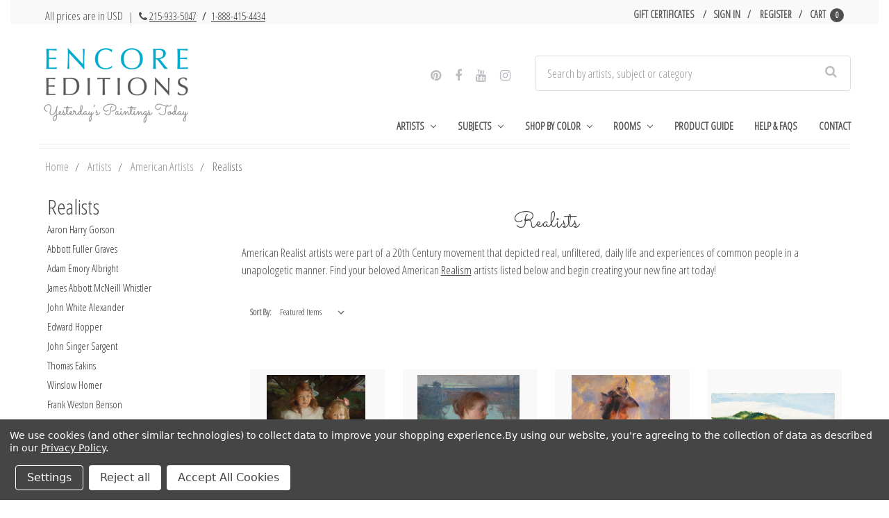

--- FILE ---
content_type: text/html; charset=UTF-8
request_url: https://www.encore-editions.com/artists/american-artists/realists/
body_size: 25188
content:


<!DOCTYPE html>
<html class="no-js" lang="en">
    <head>
        <title>American Realist Print Collection | Encore Editions</title>
        <link rel="dns-prefetch preconnect" href="https://cdn11.bigcommerce.com/s-vak6ug5w2j" crossorigin><link rel="dns-prefetch preconnect" href="https://fonts.googleapis.com/" crossorigin><link rel="dns-prefetch preconnect" href="https://fonts.gstatic.com/" crossorigin>
        <meta name="description" content="Find your favorite American Realism art prints on canvas, paper, poster &amp; note cards. Completely custom &amp; handcrafted. Rolled prints ship free!"><link rel='canonical' href='https://www.encore-editions.com/artists/american-artists/realists/' /><meta name='platform' content='bigcommerce.stencil' />
        
                <link rel="next" href="https://www.encore-editions.com/artists/american-artists/realists/?page=2">


        <link rel="preconnect" href="https://bes.gcp.data.bigcommerce.com" crossorigin>
        <link rel="preconnect" href="https://fonts.gstatic.com/" crossorigin>

        <link href="https://cdn11.bigcommerce.com/s-vak6ug5w2j/product_images/Favicon.png?t=1487790398" rel="shortcut icon">
        <meta name="viewport" content="width=device-width, initial-scale=1">

        <link rel="preload" href="//maxcdn.bootstrapcdn.com/bootstrap/3.3.7/css/bootstrap.min.css" as="stylesheet">
        <link rel="stylesheet" href="//maxcdn.bootstrapcdn.com/bootstrap/3.3.7/css/bootstrap.min.css">

        <link rel="preload" href="//maxcdn.bootstrapcdn.com/font-awesome/4.6.3/css/font-awesome.min.css" as="stylesheet">
        <link rel="stylesheet" href="//maxcdn.bootstrapcdn.com/font-awesome/4.6.3/css/font-awesome.min.css">
        <link rel="preload" href="https://cdnjs.cloudflare.com/ajax/libs/spectrum/1.8.0/spectrum.min.css" as="style"/>
        <link rel="stylesheet" href="https://cdnjs.cloudflare.com/ajax/libs/spectrum/1.8.0/spectrum.min.css" />

        <link rel="preload" href="https://cdnjs.cloudflare.com/ajax/libs/magnific-popup.js/1.1.0/magnific-popup.min.css" as="style"/>
        <link rel="stylesheet" href="https://cdnjs.cloudflare.com/ajax/libs/magnific-popup.js/1.1.0/magnific-popup.min.css" />


        <script>
            document.documentElement.className = document.documentElement.className.replace('no-js', 'js');
        </script>

        <script>
    function browserSupportsAllFeatures() {
        return window.Promise
            && window.fetch
            && window.URL
            && window.URLSearchParams
            && window.WeakMap
            // object-fit support
            && ('objectFit' in document.documentElement.style);
    }

    function loadScript(src) {
        var js = document.createElement('script');
        js.src = src;
        js.onerror = function () {
            console.error('Failed to load polyfill script ' + src);
        };
        document.head.appendChild(js);
    }

    if (!browserSupportsAllFeatures()) {
        loadScript('https://cdn11.bigcommerce.com/s-vak6ug5w2j/stencil/3e7210a0-6e24-013d-4f6b-6e0b524fb89d/e/e92cb470-3672-013d-8e16-0216f5f1eeaf/dist/theme-bundle.polyfills.js');
    }
</script>
        <script>window.consentManagerTranslations = `{"locale":"en","locales":{"consent_manager.data_collection_warning":"en","consent_manager.accept_all_cookies":"en","consent_manager.gdpr_settings":"en","consent_manager.data_collection_preferences":"en","consent_manager.manage_data_collection_preferences":"en","consent_manager.use_data_by_cookies":"en","consent_manager.data_categories_table":"en","consent_manager.allow":"en","consent_manager.accept":"en","consent_manager.deny":"en","consent_manager.dismiss":"en","consent_manager.reject_all":"en","consent_manager.category":"en","consent_manager.purpose":"en","consent_manager.functional_category":"en","consent_manager.functional_purpose":"en","consent_manager.analytics_category":"en","consent_manager.analytics_purpose":"en","consent_manager.targeting_category":"en","consent_manager.advertising_category":"en","consent_manager.advertising_purpose":"en","consent_manager.essential_category":"en","consent_manager.esential_purpose":"en","consent_manager.yes":"en","consent_manager.no":"en","consent_manager.not_available":"en","consent_manager.cancel":"en","consent_manager.save":"en","consent_manager.back_to_preferences":"en","consent_manager.close_without_changes":"en","consent_manager.unsaved_changes":"en","consent_manager.by_using":"en","consent_manager.agree_on_data_collection":"en","consent_manager.change_preferences":"en","consent_manager.cancel_dialog_title":"en","consent_manager.privacy_policy":"en","consent_manager.allow_category_tracking":"en","consent_manager.disallow_category_tracking":"en"},"translations":{"consent_manager.data_collection_warning":"We use cookies (and other similar technologies) to collect data to improve your shopping experience.","consent_manager.accept_all_cookies":"Accept All Cookies","consent_manager.gdpr_settings":"Settings","consent_manager.data_collection_preferences":"Website Data Collection Preferences","consent_manager.manage_data_collection_preferences":"Manage Website Data Collection Preferences","consent_manager.use_data_by_cookies":" uses data collected by cookies and JavaScript libraries to improve your shopping experience.","consent_manager.data_categories_table":"The table below outlines how we use this data by category. To opt out of a category of data collection, select 'No' and save your preferences.","consent_manager.allow":"Allow","consent_manager.accept":"Accept","consent_manager.deny":"Deny","consent_manager.dismiss":"Dismiss","consent_manager.reject_all":"Reject all","consent_manager.category":"Category","consent_manager.purpose":"Purpose","consent_manager.functional_category":"Functional","consent_manager.functional_purpose":"Enables enhanced functionality, such as videos and live chat. If you do not allow these, then some or all of these functions may not work properly.","consent_manager.analytics_category":"Analytics","consent_manager.analytics_purpose":"Provide statistical information on site usage, e.g., web analytics so we can improve this website over time.","consent_manager.targeting_category":"Targeting","consent_manager.advertising_category":"Advertising","consent_manager.advertising_purpose":"Used to create profiles or personalize content to enhance your shopping experience.","consent_manager.essential_category":"Essential","consent_manager.esential_purpose":"Essential for the site and any requested services to work, but do not perform any additional or secondary function.","consent_manager.yes":"Yes","consent_manager.no":"No","consent_manager.not_available":"N/A","consent_manager.cancel":"Cancel","consent_manager.save":"Save","consent_manager.back_to_preferences":"Back to Preferences","consent_manager.close_without_changes":"You have unsaved changes to your data collection preferences. Are you sure you want to close without saving?","consent_manager.unsaved_changes":"You have unsaved changes","consent_manager.by_using":"By using our website, you're agreeing to our","consent_manager.agree_on_data_collection":"By using our website, you're agreeing to the collection of data as described in our ","consent_manager.change_preferences":"You can change your preferences at any time","consent_manager.cancel_dialog_title":"Are you sure you want to cancel?","consent_manager.privacy_policy":"Privacy Policy","consent_manager.allow_category_tracking":"Allow [CATEGORY_NAME] tracking","consent_manager.disallow_category_tracking":"Disallow [CATEGORY_NAME] tracking"}}`;</script>

        <script>
            window.lazySizesConfig = window.lazySizesConfig || {};
            window.lazySizesConfig.loadMode = 1;
        </script>
        <script async src="https://cdn11.bigcommerce.com/s-vak6ug5w2j/stencil/3e7210a0-6e24-013d-4f6b-6e0b524fb89d/e/e92cb470-3672-013d-8e16-0216f5f1eeaf/dist/theme-bundle.head_async.js"></script>
        
        <link rel="preload" href="https://cdn11.bigcommerce.com/s-vak6ug5w2j/stencil/3e7210a0-6e24-013d-4f6b-6e0b524fb89d/e/e92cb470-3672-013d-8e16-0216f5f1eeaf/dist/theme-bundle.font.js" as="script">
        <script async src="https://cdn11.bigcommerce.com/s-vak6ug5w2j/stencil/3e7210a0-6e24-013d-4f6b-6e0b524fb89d/e/e92cb470-3672-013d-8e16-0216f5f1eeaf/dist/theme-bundle.font.js"></script>

        <link data-stencil-stylesheet href="https://cdn11.bigcommerce.com/s-vak6ug5w2j/stencil/3e7210a0-6e24-013d-4f6b-6e0b524fb89d/e/e92cb470-3672-013d-8e16-0216f5f1eeaf/css/theme-4ce22e40-6e24-013d-a88f-6e5985960669.css" rel="stylesheet">
        
        <link href="https://fonts.googleapis.com/css?family=Montserrat:400,500%7COswald:300%7CKarla:400%7COpen+Sans+Condensed:300%7CSacramento:400&display=block" rel="stylesheet">


        <!-- Start Tracking Code for analytics_facebook -->

<script data-bc-cookie-consent="4" type="text/plain">
!function(f,b,e,v,n,t,s){if(f.fbq)return;n=f.fbq=function(){n.callMethod?n.callMethod.apply(n,arguments):n.queue.push(arguments)};if(!f._fbq)f._fbq=n;n.push=n;n.loaded=!0;n.version='2.0';n.queue=[];t=b.createElement(e);t.async=!0;t.src=v;s=b.getElementsByTagName(e)[0];s.parentNode.insertBefore(t,s)}(window,document,'script','https://connect.facebook.net/en_US/fbevents.js');

fbq('set', 'autoConfig', 'false', '1144748512242059');
fbq('dataProcessingOptions', []);
fbq('init', '1144748512242059', {"external_id":"01b9e903-dbe6-478c-a676-99e783bf4fce"});
fbq('set', 'agent', 'bigcommerce', '1144748512242059');

function trackEvents() {
    var pathName = window.location.pathname;

    fbq('track', 'PageView', {}, "");

    // Search events start -- only fire if the shopper lands on the /search.php page
    if (pathName.indexOf('/search.php') === 0 && getUrlParameter('search_query')) {
        fbq('track', 'Search', {
            content_type: 'product_group',
            content_ids: [],
            search_string: getUrlParameter('search_query')
        });
    }
    // Search events end

    // Wishlist events start -- only fire if the shopper attempts to add an item to their wishlist
    if (pathName.indexOf('/wishlist.php') === 0 && getUrlParameter('added_product_id')) {
        fbq('track', 'AddToWishlist', {
            content_type: 'product_group',
            content_ids: []
        });
    }
    // Wishlist events end

    // Lead events start -- only fire if the shopper subscribes to newsletter
    if (pathName.indexOf('/subscribe.php') === 0 && getUrlParameter('result') === 'success') {
        fbq('track', 'Lead', {});
    }
    // Lead events end

    // Registration events start -- only fire if the shopper registers an account
    if (pathName.indexOf('/login.php') === 0 && getUrlParameter('action') === 'account_created') {
        fbq('track', 'CompleteRegistration', {}, "");
    }
    // Registration events end

    

    function getUrlParameter(name) {
        var cleanName = name.replace(/[\[]/, '\[').replace(/[\]]/, '\]');
        var regex = new RegExp('[\?&]' + cleanName + '=([^&#]*)');
        var results = regex.exec(window.location.search);
        return results === null ? '' : decodeURIComponent(results[1].replace(/\+/g, ' '));
    }
}

if (window.addEventListener) {
    window.addEventListener("load", trackEvents, false)
}
</script>
<noscript><img height="1" width="1" style="display:none" alt="null" src="https://www.facebook.com/tr?id=1144748512242059&ev=PageView&noscript=1&a=plbigcommerce1.2&eid="/></noscript>

<!-- End Tracking Code for analytics_facebook -->

<!-- Start Tracking Code for analytics_googleanalytics -->

<script data-bc-cookie-consent="3" type="text/plain" data-cfasync="false">window.ju_num="8F66867D-B054-49D4-9E85-F6E549A5A882";window.asset_host='//cdn.justuno.com/';(function(i,s,o,g,r,a,m){i[r]=i[r]||function(){(i[r].q=i[r].q||[]).push(arguments)};a=s.createElement(o),m=s.getElementsByTagName(o)[0];a.async=1;a.src=g;m.parentNode.insertBefore(a,m)})(window,document,'script',asset_host+'vck.js','juapp');</script>

<script data-bc-cookie-consent="3" type="text/plain">
(function(d) {
    d.addEventListener("DOMContentLoaded", function(e) {
        if ($('.ExpressCheckout').length > 0) {
            // let's disable the billing details button until the cart information is complete
            $('.billingButton').attr('disabled', true);
            $('.billingButton').val('Loading..');
        }
/*
        var h = d.getElementsByTagName("head"),
            s = d.createElement('script');
        s.setAttribute("type", "text/javascript");
        s.setAttribute("src", "https://apps.minibc.com/bootstrap/5846de915c21e");
        h[0].appendChild(s);
*/
        if (window.location.href.indexOf('checkout.php') > -1) {
            $('body').append('<a class="return-to-cart" href="/cart.php"><span>Return to Cart</span></a>');

            $(document).ajaxComplete(function(event, xhr, settings) {
                setTimeout(function() {
                    if (settings.url.indexOf('remote.php') > -1 || settings.url.indexOf('checkout.php') > -1 || settings.url.indexOf('validate') > -1) {
                        $('.shippin-notification').remove();
                        $('.shippingquote').prepend('<div class="shippin-notification">Please note that First Class shipping is not guaranteed and may be subject to delivery delays.</div>');
                    }
                }, 500);
            });
        }
    });
})(document);
</script>
<meta name="google-site-verification" content="4xYkRe8eHSkE_42FLg8hu4D3hWzKj8Vl9omjmie8WTc" />
<style>
a.return-to-cart {
    position: fixed;
    left: 10px;
    bottom: 10px;
    background: #333;
    color: #FFF;
    padding: 12px;
    border-radius: 3px;
}
.shippin-notification {
    padding: 18px;
    margin: 10px 0;
    box-shadow: 0 0 10px rgba(0,0,0,0.2);
    background-color: rgba(3,103,135,0.97);
    color: #FFF;
    border-radius: 3px;
    font-size: 16px;
}
.billingButton[disabled] {
    background-color: #eee;
}
</style>

<script data-bc-cookie-consent="3" type="text/plain">
    // SOUNDEST-V6-1
    // Do not remove these comments, they are super important!
    window.SOUNDEST = window.SOUNDEST || {};
    // Do not forget to replace XXXXXX with your shop ID! You can find it in your shop's permanent address: https://store-XXXXXX.mybigcommerce.com/. How to find it: https://goo.gl/1XddvQ
    SOUNDEST.shopID = "vak6ug5w2j";
    SOUNDEST.shopType = "bigcommerce";
    SOUNDEST.eventsHost = "https://events.soundestlink.com/";
    (function(r,s,c){try{if(0<r.length&&0<s.length&&0<c.length){var u=!0,e=null,l=[],p=function(n){var e,t,o,a=document.cookie.split(";"),i=n+"=";for(/mybigcommerce.com/.test(location.hostname)&&(i=n+"-"+r+"="),t=0;t<a.length;t+=1)0===(o=a[t].trim()).indexOf(i)&&(e=o.substring(i.length,o.length));return e},n=function(){if(!u&&0<l.length){for(var n=0;n<l.length;n++){var e=document.createElement("img"),t=["timestamp="+(new Date).getTime(),"shopBaseURL="+window.location.protocol+"//"+window.location.hostname+"/","shopID="+r,"shopType="+s,"orderID="+l[n],"source=ga"],o=p("omnisendAnonymousID"),a=p("omnisendSessionID"),i=p("omnisendContactID"),d=p("omnisendAttributionID");void 0!==o&&t.push("anonymousID="+o),void 0!==a&&t.push("sessionID="+a),void 0!==i&&t.push("contactID="+i),void 0!==d&&t.push("attributionID="+d),e.src=c+"events/saveNewsletterOrder/?"+t.join("&"),document.body.appendChild(e)}l=[]}};if(void 0!==window.pageTracker){var t=window.pageTracker._addTrans,o=window.pageTracker._addItem,a=window.pageTracker._trackTrans;window.pageTracker._addTrans=function(n){e=n,t.apply(this,arguments)},window.pageTracker._addItem=function(n){e=n,o.apply(this,arguments)},window.pageTracker._trackTrans=function(){null!=e&&-1===l.indexOf(e)&&l.push(e),e=null,n(),a.apply(this,arguments)}}else window.pageTracker={_addTrans:function(n){e=n},_addItem:function(n){e=n},_trackTrans:function(){null!=e&&-1===l.indexOf(e)&&l.push(e),e=null,n()}};"loading"!==document.readyState?(u=!1,n()):document.addEventListener?document.addEventListener("DOMContentLoaded",function(){u=!1,n()}):document.attachEvent("onreadystatechange",function(){"loading"!==document.readyState&&(u=!1,n())})}}catch(n){}})(SOUNDEST.shopID,SOUNDEST.shopType,SOUNDEST.eventsHost);
</script>

<!-- End Tracking Code for analytics_googleanalytics -->

<!-- Start Tracking Code for analytics_googleanalytics4 -->

<script data-cfasync="false" src="https://cdn11.bigcommerce.com/shared/js/google_analytics4_bodl_subscribers-358423becf5d870b8b603a81de597c10f6bc7699.js" integrity="sha256-gtOfJ3Avc1pEE/hx6SKj/96cca7JvfqllWA9FTQJyfI=" crossorigin="anonymous"></script>
<script data-cfasync="false">
  (function () {
    window.dataLayer = window.dataLayer || [];

    function gtag(){
        dataLayer.push(arguments);
    }

    function initGA4(event) {
         function setupGtag() {
            function configureGtag() {
                gtag('js', new Date());
                gtag('set', 'developer_id.dMjk3Nj', true);
                gtag('config', 'G-MBV4D5D36C');
            }

            var script = document.createElement('script');

            script.src = 'https://www.googletagmanager.com/gtag/js?id=G-MBV4D5D36C';
            script.async = true;
            script.onload = configureGtag;

            document.head.appendChild(script);
        }

        setupGtag();

        if (typeof subscribeOnBodlEvents === 'function') {
            subscribeOnBodlEvents('G-MBV4D5D36C', true);
        }

        window.removeEventListener(event.type, initGA4);
    }

    gtag('consent', 'default', {"ad_storage":"denied","ad_user_data":"denied","ad_personalization":"denied","analytics_storage":"denied","functionality_storage":"denied"})
            

    var eventName = document.readyState === 'complete' ? 'consentScriptsLoaded' : 'DOMContentLoaded';
    window.addEventListener(eventName, initGA4, false);
  })()
</script>

<!-- End Tracking Code for analytics_googleanalytics4 -->


<script type="text/javascript" src="https://checkout-sdk.bigcommerce.com/v1/loader.js" defer ></script>
<script>window.consentManagerStoreConfig = function () { return {"storeName":"Encore Editions","privacyPolicyUrl":"https:\/\/www.encore-editions.com\/privacy-policy\/","writeKey":null,"improvedConsentManagerEnabled":true,"AlwaysIncludeScriptsWithConsentTag":true}; };</script>
<script type="text/javascript" src="https://cdn11.bigcommerce.com/shared/js/bodl-consent-32a446f5a681a22e8af09a4ab8f4e4b6deda6487.js" integrity="sha256-uitfaufFdsW9ELiQEkeOgsYedtr3BuhVvA4WaPhIZZY=" crossorigin="anonymous" defer></script>
<script type="text/javascript" src="https://cdn11.bigcommerce.com/shared/js/storefront/consent-manager-config-3013a89bb0485f417056882e3b5cf19e6588b7ba.js" defer></script>
<script type="text/javascript" src="https://cdn11.bigcommerce.com/shared/js/storefront/consent-manager-08633fe15aba542118c03f6d45457262fa9fac88.js" defer></script>
<script type="text/javascript">
var BCData = {};
</script>
<script data-bc-cookie-consent="4" type="text/plain" async src="//static.zotabox.com/4/2/426061e0907164c58754c6fa3a5c77cf/widgets.js"></script>
 <script data-cfasync="false" src="https://microapps.bigcommerce.com/bodl-events/1.9.4/index.js" integrity="sha256-Y0tDj1qsyiKBRibKllwV0ZJ1aFlGYaHHGl/oUFoXJ7Y=" nonce="" crossorigin="anonymous"></script>
 <script data-cfasync="false" nonce="">

 (function() {
    function decodeBase64(base64) {
       const text = atob(base64);
       const length = text.length;
       const bytes = new Uint8Array(length);
       for (let i = 0; i < length; i++) {
          bytes[i] = text.charCodeAt(i);
       }
       const decoder = new TextDecoder();
       return decoder.decode(bytes);
    }
    window.bodl = JSON.parse(decodeBase64("[base64]"));
 })()

 </script>

<script nonce="">
(function () {
    var xmlHttp = new XMLHttpRequest();

    xmlHttp.open('POST', 'https://bes.gcp.data.bigcommerce.com/nobot');
    xmlHttp.setRequestHeader('Content-Type', 'application/json');
    xmlHttp.send('{"store_id":"10163089","timezone_offset":"-5.0","timestamp":"2026-01-24T07:54:13.45471600Z","visit_id":"13699646-d804-4a15-bf8f-7332b4fd616b","channel_id":1}');
})();
</script>


        <link rel="preload" href="https://cdn11.bigcommerce.com/s-vak6ug5w2j/stencil/3e7210a0-6e24-013d-4f6b-6e0b524fb89d/e/e92cb470-3672-013d-8e16-0216f5f1eeaf/dist/theme-bundle.main.js" as="script">
    </head>
    <body class="page--category


    category--1860

    customer-signed-out

">
        <!-- snippet location header -->
        <svg data-src="https://cdn11.bigcommerce.com/s-vak6ug5w2j/stencil/3e7210a0-6e24-013d-4f6b-6e0b524fb89d/e/e92cb470-3672-013d-8e16-0216f5f1eeaf/img/icon-sprite.svg" class="icons-svg-sprite"></svg>


        <header class="header col-lg-12" role="banner">
    <section class="topMenu">
            <div class="container">
                <div class="topMenu--note">
                    <p>All prices are in USD  <span style="font-size: 15px; margin-left: 5px; margin-right: 3px;">| <i class="fa fa-phone" aria-hidden="true" style="margin-left: 5px;"></i> <a href="tel:+12159335047">215-933-5047</a> <span style="font-weight: bold; margin: 0 5px;">/</span> <a href="tel:+18884154434">1-888-415-4434</a></span></p>
                </div>
                <nav class="navUser" id="nav-user">
        
    <ul class="navUser-section navUser-section--alt">
        <li class="navUser-item">
            <a class="navUser-action navUser-item--compare"
               href="/compare"
               data-compare-nav
               aria-label="Compare"
            >
                Compare <span class="countPill countPill--positive countPill--alt"></span>
            </a>
        </li>

            <li class="navUser-item">
                <a class="navUser-action"
                   href="/giftcertificates.php"
                   aria-label="Gift Certificates"
                >
                    Gift Certificates
                </a>
            </li>
        <li class="navUser-item navUser-item--account">
                <a class="navUser-action"
                   href="/login.php"
                   aria-label="Sign in"
                >
                    Sign in
                </a>
                    <span class="navUser-or">or</span>
                    <a class="navUser-action"
                       href="/login.php?action=create_account"
                       aria-label="Register"
                    >
                        Register
                    </a>
        </li>
        <li class="navUser-item navUser-item--cart">
            <a
                class="navUser-action"
                href="/cart.php">
                <span class="navUser-item-cartLabel">Cart</span> <span class="countPill cart-quantity">0</span>
            </a>

            <div class="dropdown-menu" id="cart-preview-dropdown" data-dropdown-content aria-hidden="true"></div>
        </li>
    </ul>
    <div class="dropdown dropdown--quickSearch" id="quickSearch" aria-hidden="true" data-prevent-quick-search-close>
        <div class="container">
    <form class="form" onsubmit="return false" data-url="/search.php" data-quick-search-form>
        <fieldset class="form-fieldset">
            <div class="form-field">
                <label class="is-srOnly" for="nav-quick-search">Search</label>
                <input class="form-input"
                       data-search-quick
                       name="nav-quick-search"
                       id="nav-quick-search"
                       data-error-message="Search field cannot be empty."
                       placeholder="Search by artists, subject or category"
                       autocomplete="off"
                >
            </div>
        </fieldset>
    </form>
    <section class="quickSearchResults" data-bind="html: results"></section>
    <p role="status"
       aria-live="polite"
       class="aria-description--hidden"
       data-search-aria-message-predefined-text="product results for"
    ></p>
</div>
    </div>
</nav>
            </div>
    </section>
    <div class="container">
        <a class="mobileMenu-toggle" href="#" data-mobile-menu-toggle="menu">
            <span class="mobileMenu-toggleIcon">Toggle menu</span>
        </a>
        <div class="logoWrapper col-xs-12 col-sm-12 col-md-4 col-lg-4">

                <div class="header-logo header-logo--left">
                    <a href="https://www.encore-editions.com/" data-header-logo-link>
                 
    <img class="header-logo-image-unknown-size lazyload" alt="Encore Editions"
    
        src="https://cdn11.bigcommerce.com/s-vak6ug5w2j/images/stencil/280x150/updated_logo_site_ready-min_1509555457__91590.original.png" srcset="https://cdn11.bigcommerce.com/s-vak6ug5w2j/images/stencil/80w/updated_logo_site_ready-min_1509555457__91590.original.png 80w, https://cdn11.bigcommerce.com/s-vak6ug5w2j/images/stencil/160w/updated_logo_site_ready-min_1509555457__91590.original.png 160w, https://cdn11.bigcommerce.com/s-vak6ug5w2j/images/stencil/225w/updated_logo_site_ready-min_1509555457__91590.original.png 225w" 


        width="auto"

        height="127"

    
    
     />
    
</a>
                </div>
        </div>

        <div class="navPages-container col-xs-12 col-sm-12 col-md-8 col-lg-8" id="menu" data-menu>
            <nav class="navPages">
    <div class="seach-social--wrapper col-xs-8 col-sm-8 col-md-12 col-lg-12">
        <div class="social col-xs-12 col-sm-12 col-md-5 col-lg-5">
            <ul>
                    <li>
                            <a href="https://www.pinterest.com/encoreeditions/" target="_blank">
                                <i class="fa fa-pinterest" aria-hidden="true"></i>
                            </a>
                    </li>
                    <li>
                            <a href="https://www.facebook.com/encoreeditions" target="_blank">
                                <i class="fa fa-facebook" aria-hidden="true"></i>
                            </a>
                    </li>
                    <li>
                            <a href="https://www.youtube.com/channel/UCkrcsUi7ITj_I4ntMd5llQQ?view_as=subscriber" target="_blank">
                                <i class="fa fa-youtube" aria-hidden="true"></i>
                            </a>
                    </li>
                    <li>
                            <a href="https://www.instagram.com/yesterdayspaintingstoday/" target="_blank">
                                <i class="fa fa-instagram" aria-hidden="true"></i>
                            </a>
                    </li>
            </ul>
        </div>
        <div class="searchWrapper col-xs-12 col-sm-12 col-md-7 col-lg-7">
            <div class="container">
    <form class="form" onsubmit="return false" data-url="/search.php" data-quick-search-form>
        <fieldset class="form-fieldset">
            <div class="form-field">
                <label class="is-srOnly" for="nav-menu-quick-search">Search</label>
                <input class="form-input"
                       data-search-quick
                       name="nav-menu-quick-search"
                       id="nav-menu-quick-search"
                       data-error-message="Search field cannot be empty."
                       placeholder="Search by artists, subject or category"
                       autocomplete="off"
                >
            </div>
        </fieldset>
    </form>
    <section class="quickSearchResults" data-bind="html: results"></section>
    <p role="status"
       aria-live="polite"
       class="aria-description--hidden"
       data-search-aria-message-predefined-text="product results for"
    ></p>
</div>
        </div>
    </div>
    <ul class="navPages-list">
            <li class="navPages-item">
                <a class="navPages-action has-subMenu" href="https://www.encore-editions.com/gallery-of-artists/" data-collapsible="navPages-1520">
  Artists
  <i class="icon navPages-action-moreIcon" aria-hidden="true"
    ><svg><use xlink:href="#icon-chevron-down" /></svg
  ></i>
</a>
  <div class="navPage-subMenu" id="navPages-1520" aria-hidden="true" tabindex="-1">
    <div>
      <ul class="navPage-subMenu-list-1" style="display: none;">
        <li class="navPage-subMenu-item">
          <a
            class="navPage-subMenu-action navPages-action"
            href="/artists/american-artists/southwestern-artists/maynard-dixon/"
            >Maynard Dixon</a
          >
        </li>
        <li class="navPage-subMenu-item">
          <a class="navPage-subMenu-action navPages-action" href="/artists/spanish-artists/joaquin-sorolla-y-bastida/"
            >Joaquin Sorolla y Bastida</a
          >
        </li>
        <li class="navPage-subMenu-item">
          <a
            class="navPage-subMenu-action navPages-action"
            href="/artists/american-artists/hudson-river-school-painters/albert-bierstadt/"
            >Albert Bierstadt</a
          >
        </li>
        <li class="navPage-subMenu-item">
          <a
            class="navPage-subMenu-action navPages-action"
            href="/artists/british-artists/traditional-artists/james-edward-buttersworth/"
            >James Edward Buttersworth</a
          >
        </li>
        <li class="navPage-subMenu-item">
          <a class="navPage-subMenu-action navPages-action" href="/artists/australian-artists/charles-conder/"
            >Charles Conder</a
          >
        </li>
        <li class="navPage-subMenu-item">
          <a
            class="navPage-subMenu-action navPages-action"
            href="/artists/american-artists/american-impressionists/colin-campbell-cooper/"
            >Colin Campbell Cooper</a
          >
        </li>
        <li class="navPage-subMenu-item">
          <a
            class="navPage-subMenu-action navPages-action"
            href="/artists/american-artists/hudson-river-school-painters/asher-brown-durand/"
            >Asher Brown Durand</a
          >
        </li>
        <li class="navPage-subMenu-item">
          <a class="navPage-subMenu-action navPages-action" href="/artists/american-artists/realists/thomas-eakins/"
            >Thomas Eakins</a
          >
        </li>
        <li class="navPage-subMenu-item">
          <a class="navPage-subMenu-action navPages-action" href="/artists/british-artists/dog-painters/maud-earl/"
            >Maud Earl</a
          >
        </li>
        <li class="navPage-subMenu-item">
          <a
            class="navPage-subMenu-action navPages-action"
            href="/artists/british-artists/sporting-equine-painters/john-ferneley/"
            >John Ferneley</a
          >
        </li>
        <li class="navPage-subMenu-item">
          <a
            class="navPage-subMenu-action navPages-action"
            href="/artists/british-artists/illustrators/walter-hood-fitch/"
            >Walter Hood Fitch</a
          >
        </li>
        <li class="navPage-subMenu-item">
          <a
            class="navPage-subMenu-action navPages-action"
            href="/artists/american-artists/pennsylvania-impressionists/daniel-garber/"
            >Daniel Garber</a
          >
        </li>
        <li class="navPage-subMenu-item">
          <a
            class="navPage-subMenu-action navPages-action"
            href="/artists/american-artists/american-west-artists/philip-goodwin/"
            >Philip R. Goodwin</a
          >
        </li>
        <li class="navPage-subMenu-item">
          <a
            class="navPage-subMenu-action navPages-action"
            href="/artists/american-artists/american-impressionists/childe-hassam-art-prints/"
            >Childe Hassam</a
          >
        </li>
        <li class="navPage-subMenu-item">
          <a
            class="navPage-subMenu-action navPages-action"
            href="/artists/british-artists/sporting-equine-painters/john-frederick-herring/"
            >John Frederick Herring</a
          >
        </li>
        <li class="navPage-subMenu-item view-more">
          <div class="flex">
            <a class="navPage-subMenu-action navPages-action" href="/shop-artists-by-region/">Shop Artists by Region</a>
            <span class="separator"></span>
            <a class="navPage-subMenu-action navPages-action" href="/browse-artists-by-last-name/">Shop Artists A-Z</a>
          </div>
        </li>
      </ul>
    </div>
  </div>
            </li>
            <li class="navPages-item">
                <a class="navPages-action has-subMenu" href="https://www.encore-editions.com/subject/" data-collapsible="navPages-1514">
  Subjects
  <i class="icon navPages-action-moreIcon" aria-hidden="true"
    ><svg><use xlink:href="#icon-chevron-down" /></svg
  ></i>
</a>
  <div class="navPage-subMenu" id="navPages-1514" aria-hidden="true" tabindex="-1">
    <div>
      <ul class="navPage-subMenu-list-2" style="display: none;">
        <li class="navPage-subMenu-item">
          <a class="navPage-subMenu-action navPages-action half" href="/horse-artwork-prints/">Horses</a>
        </li>
        <li class="navPage-subMenu-item">
          <a class="navPage-subMenu-action navPages-action" href="/dog-artwork-prints/">Dogs</a>
        </li>
        <li class="navPage-subMenu-item">
          <a class="navPage-subMenu-action navPages-action" href="/primitive-artwork-prints/">Folk & Primitive</a>
        </li>
        <li class="navPage-subMenu-item">
          <a class="navPage-subMenu-action navPages-action" href="/western-artwork-prints/">Western</a>
        </li>
        <li class="navPage-subMenu-item">
          <a class="navPage-subMenu-action navPages-action" href="/american-impressionism-prints/"
            >American Impressionism</a
          >
        </li>
        <li class="navPage-subMenu-item">
          <a class="navPage-subMenu-action navPages-action" href="/still-life-artwork-prints/">Still Life</a>
        </li>
        <li class="navPage-subMenu-item">
          <a class="navPage-subMenu-action navPages-action" href="/seashore-artwork-prints/">Seashore</a>
        </li>
        <li class="navPage-subMenu-item">
          <a class="navPage-subMenu-action navPages-action" href="/botanical-artwork-prints/">Botanical Art</a>
        </li>
        <li class="navPage-subMenu-item">
          <a class="navPage-subMenu-action navPages-action" href="/nautical-artwork-prints/">Nautical</a>
        </li>
        <li class="navPage-subMenu-item">
          <a class="navPage-subMenu-action navPages-action" href="/historical-map-prints/">Maps</a>
        </li>
        <li class="navPage-subMenu-item">
          <a class="navPage-subMenu-action navPages-action" href="/vintage-poster-prints/">Vintage Posters</a>
        </li>
        <li class="navPage-subMenu-item">
          <a class="navPage-subMenu-action navPages-action" href="/feline-artwork-prints/">Cats</a>
        </li>
        <li class="navPage-subMenu-item">
          <a class="navPage-subMenu-action navPages-action" href="/landscape-artwork-prints/">Landscape Art</a>
        </li>
        <li class="navPage-subMenu-item">
          <a class="navPage-subMenu-action navPages-action" href="/women-artists-prints/">Women Artists</a>
        </li>
        <li class="navPage-subMenu-item">
          <a class="navPage-subMenu-action navPages-action" href="/foxhunt-artwork-prints/">Foxhunt</a>
        </li>

        <li class="navPage-subMenu-item view-more">
          <a class="navPage-subMenu-action navPages-action" href="/browse-by-subject/">Shop All Subjects</a>
        </li>
      </ul>
    </div>
  </div>
            </li>
            <li class="navPages-item">
                <a class="navPages-action has-subMenu" href="https://www.encore-editions.com/shop-by-color/" data-collapsible="navPages-2174">
  Shop by Color
  <i class="icon navPages-action-moreIcon" aria-hidden="true"
    ><svg><use xlink:href="#icon-chevron-down" /></svg
  ></i>
</a>
  <div class="navPage-subMenu" id="navPages-2174" tabindex="-1">
  <div>
    <ul class="navPage-subMenu-list">
      <li class="navPage-subMenu-item">
        <a class="navPage-subMenu-action navPages-action" href="https://www.encore-editions.com/shop-by-color/red-artwork/">Red Artwork</a>
      </li>
      <li class="navPage-subMenu-item">
        <a class="navPage-subMenu-action navPages-action" href="https://www.encore-editions.com/shop-by-color/yellow-artwork/">Yellow Artwork</a>
      </li>
    </ul>
  </div>
</div>
            </li>
        <li class="navPages-item">
          <a class="navPages-action has-subMenu" href="/shop-art-by-room/" data-collapsible="navPages-rooms" aria-controls="navPages-rooms" aria-expanded="false">
            Rooms <i class="icon navPages-action-moreIcon" aria-hidden="true"><svg><use xlink:href="#icon-chevron-down"></use></svg></i>
          </a>
          <div class="navPage-subMenu" id="navPages-rooms" aria-hidden="true" tabindex="-1">
            <div>
              <ul class="navPage-subMenu-list-rooms">
                <li class="navPage-subMenu-item"><a class="navPage-subMenu-action navPages-action" href="/art-for-the-living-room/">Living Room</a></li>
                <li class="navPage-subMenu-item"><a class="navPage-subMenu-action navPages-action" href="/art-for-the-dining-room/">Dining Room</a></li>
                <li class="navPage-subMenu-item"><a class="navPage-subMenu-action navPages-action" href="/art-for-the-bedroom/">Bedroom</a></li>
                <li class="navPage-subMenu-item"><a class="navPage-subMenu-action navPages-action" href="/nursery-art-prints/">Nursery</a></li>
                <li class="navPage-subMenu-item"><a class="navPage-subMenu-action navPages-action" href="/art-for-the-kitchen/">Kitchen</a></li>
                <li class="navPage-subMenu-item"><a class="navPage-subMenu-action navPages-action" href="/art-for-the-office/">Office</a></li>
                <li class="navPage-subMenu-item view-more">
                  <a class="navPage-subMenu-action navPages-action" href="/shop-art-by-room/">Shop All Spaces</a>
                </li>
              </ul>
            </div>
          </div>
        </li>
        <li class="navPages-item">
            <a class="navPages-action" href="https://www.encore-editions.com/product-guide/">Product Guide</a>
        </li>
        <li class="navPages-item">
            <a class="navPages-action" href="https://www.encore-editions.com/help-faqs/">Help &amp; FAQs</a>
        </li>
        <li class="navPages-item">
            <a class="navPages-action" href="https://www.encore-editions.com/contact/">Contact</a>
        </li>
    </ul>
    <ul class="navPages-list navPages-list--user">
            <li class="navPages-item">
                <a class="navPages-action"
                   href="/giftcertificates.php"
                   aria-label="Gift Certificates"
                >
                    Gift Certificates
                </a>
            </li>

            <li class="navPages-item">
                <a class="navPages-action"
                   href="/login.php"
                   aria-label="Sign in"
                >
                    Sign in
                </a>

                    or
                    <a class="navPages-action"
                       href="/login.php?action=create_account"
                       aria-label="Register"
                    >
                        Register
                    </a>
            </li>
    </ul>
</nav>
        </div>
        <hr>
        <hr>

    </div>
</header>
<div data-content-region="header_bottom--global"></div>
<div data-content-region="header_bottom"></div>
        <main class="body col-xs-12 col-sm-12 col-md-12 col-lg-12" id="main-content" role="main" data-currency-code="USD">
     
    <div class="container">
        
 
<div class="page">
        <ul class="breadcrumbs">
                <li class="breadcrumb ">
                    <a class="breadcrumb-label"
                       href="https://www.encore-editions.com/"
                       
                    >
                        <span>Home</span>
                    </a>
                </li>
                <li class="breadcrumb ">
                    <a class="breadcrumb-label"
                       href="https://www.encore-editions.com/gallery-of-artists/"
                       
                    >
                        <span>Artists</span>
                    </a>
                </li>
                <li class="breadcrumb ">
                    <a class="breadcrumb-label"
                       href="https://www.encore-editions.com/artists/american-artists/"
                       
                    >
                        <span>American Artists</span>
                    </a>
                </li>
                <li class="breadcrumb is-active">
                    <a class="breadcrumb-label"
                       href="https://www.encore-editions.com/artists/american-artists/realists/"
                       aria-current="page"
                    >
                        <span>Realists</span>
                    </a>
                </li>
    </ul>


<script type="application/ld+json">
{
    "@context": "https://schema.org",
    "@type": "BreadcrumbList",
    "itemListElement":
    [
        {
            "@type": "ListItem",
            "position": 1,
            "item": {
                "@id": "https://www.encore-editions.com/",
                "name": "Home"
            }
        },
        {
            "@type": "ListItem",
            "position": 2,
            "item": {
                "@id": "https://www.encore-editions.com/gallery-of-artists/",
                "name": "Artists"
            }
        },
        {
            "@type": "ListItem",
            "position": 3,
            "item": {
                "@id": "https://www.encore-editions.com/artists/american-artists/",
                "name": "American Artists"
            }
        },
        {
            "@type": "ListItem",
            "position": 4,
            "item": {
                "@id": "https://www.encore-editions.com/artists/american-artists/realists/",
                "name": "Realists"
            }
        }
    ]
}
</script>
    <aside class="page-sidebar" id="faceted-search-container">
        <nav>
    <div class="sidebarBlock">
        <h5 class="sidebarBlock-heading">Realists</h5>
        <ul class="navList">
            <li class="navList-item">
                <a class="navList-action" href="https://www.encore-editions.com/artists/american-artists/realists/aaron-harry-gorson/" alt="Aaron Harry Gorson" title="Aaron Harry Gorson">Aaron Harry Gorson</a>
            </li>
            <li class="navList-item">
                <a class="navList-action" href="https://www.encore-editions.com/artists/american-artists/realists/abbott-fuller-graves/" alt="Abbott Fuller Graves" title="Abbott Fuller Graves">Abbott Fuller Graves</a>
            </li>
            <li class="navList-item">
                <a class="navList-action" href="https://www.encore-editions.com/artists/american-artists/realists/adam-emory-albright/" alt="Adam Emory Albright" title="Adam Emory Albright">Adam Emory Albright</a>
            </li>
            <li class="navList-item">
                <a class="navList-action" href="https://www.encore-editions.com/artists/american-artists/realists/james-abbott-mcneill-whistler/" alt="James Abbott McNeill Whistler" title="James Abbott McNeill Whistler">James Abbott McNeill Whistler</a>
            </li>
            <li class="navList-item">
                <a class="navList-action" href="https://www.encore-editions.com/artists/american-artists/realists/john-white-alexander/" alt="John White Alexander" title="John White Alexander">John White Alexander</a>
            </li>
            <li class="navList-item">
                <a class="navList-action" href="https://www.encore-editions.com/artists/american-artists/realists/edward-hopper/" alt="Edward Hopper" title="Edward Hopper">Edward Hopper</a>
            </li>
            <li class="navList-item">
                <a class="navList-action" href="https://www.encore-editions.com/artists/american-artists/realists/john-singer-sargent/" alt="John Singer Sargent" title="John Singer Sargent">John Singer Sargent</a>
            </li>
            <li class="navList-item">
                <a class="navList-action" href="https://www.encore-editions.com/artists/american-artists/realists/thomas-eakins/" alt="Thomas Eakins" title="Thomas Eakins">Thomas Eakins</a>
            </li>
            <li class="navList-item">
                <a class="navList-action" href="https://www.encore-editions.com/artists/american-artists/realists/winslow-homer/" alt="Winslow Homer" title="Winslow Homer">Winslow Homer</a>
            </li>
            <li class="navList-item">
                <a class="navList-action" href="https://www.encore-editions.com/artists/american-artists/american-impressionists/frank-weston-benson/" alt="Frank Weston Benson" title="Frank Weston Benson">Frank Weston Benson</a>
            </li>
        </ul>
    </div>

        <div id="facetedSearch" class="facetedSearch sidebarBlock">
    <div class="facetedSearch-refineFilters sidebarBlock">
    <h5 class="sidebarBlock-heading">
        Refine by
    </h5>

        No filters applied

</div>

    <a href="#facetedSearch-navList" role="button" class="facetedSearch-toggle toggleLink" data-collapsible>
        <span class="facetedSearch-toggle-text">
                Browse by Brand, Size &amp; more

        </span>

        <span class="facetedSearch-toggle-indicator">
            <span class="toggleLink-text toggleLink-text--on">
                Hide Filters

                <i class="icon" aria-hidden="true">
                    <svg><use xlink:href="#icon-keyboard-arrow-up"/></svg>
                </i>
            </span>

            <span class="toggleLink-text toggleLink-text--off">
                Show Filters

                <i class="icon" aria-hidden="true">
                    <svg><use xlink:href="#icon-keyboard-arrow-down"/></svg>
                </i>
            </span>
        </span>
    </a>

        <div
            id="facetedSearch-navList"
            class="facetedSearch-navList blocker-container">
            <div class="accordion accordion--navList">
                        
                        
                        
                        
                        
                        
            </div>

            <div class="blocker" style="display: none;"></div>
        </div>
</div>
</nav>
    </aside>

    <div class="main-page-content">
        

        <h1 class="customHeading customPageHeading xlargeHeading">Realists</h1>
        
        <p>American Realist artists were part of a 20th Century movement that depicted real, unfiltered, daily life and experiences of common people in a unapologetic manner. Find your beloved American <a href="https://www.encore-editions.com/realism-artwork-prints/">Realism</a> artists listed below and begin creating your new fine art today!</p>
        
        
        <main class="page-content" id="product-listing-container">
            
                

<form class="actionBar" method="get" data-sort-by="product">
    <fieldset class="form-fieldset actionBar-section">
    <div class="form-field">
        <label class="form-label" for="sort">Sort By:</label>
        <select class="form-select form-select--small " name="sort" id="sort" role="listbox">
            <option value="featured" selected>Featured Items</option>
            <option value="newest" >Newest Items</option>
            <option value="bestselling" >Best Selling</option>
            <option value="alphaasc" >A to Z</option>
            <option value="alphadesc" >Z to A</option>
            <option value="avgcustomerreview" >By Review</option>
            <option value="priceasc" >Price: Ascending</option>
            <option value="pricedesc" >Price: Descending</option>
        </select>
    </div>
</fieldset>
</form>

<form action="/compare" method='POST' data-product-compare>
        <ul class="productGrid">
    <li class="product">
            <article class="card ">
    <figure class="card-figure">
        <a class="img-link card-img-container" href="https://www.encore-editions.com/two-little-girls-by-frank-weston-benson-fine-art-print/">
                
    <img class="card-image lazyload" alt="Art Prints of Two Little Girls by Frank Weston Benson"
    
        src="https://cdn11.bigcommerce.com/s-vak6ug5w2j/images/stencil/300x300/products/25831/27483/Frank_W__59685.1726318168.jpg?c=2" srcset="https://cdn11.bigcommerce.com/s-vak6ug5w2j/images/stencil/80w/products/25831/27483/Frank_W__59685.1726318168.jpg?c=2 80w, https://cdn11.bigcommerce.com/s-vak6ug5w2j/images/stencil/160w/products/25831/27483/Frank_W__59685.1726318168.jpg?c=2 160w, https://cdn11.bigcommerce.com/s-vak6ug5w2j/images/stencil/320w/products/25831/27483/Frank_W__59685.1726318168.jpg?c=2 320w, https://cdn11.bigcommerce.com/s-vak6ug5w2j/images/stencil/640w/products/25831/27483/Frank_W__59685.1726318168.jpg?c=2 640w, https://cdn11.bigcommerce.com/s-vak6ug5w2j/images/stencil/960w/products/25831/27483/Frank_W__59685.1726318168.jpg?c=2 960w, https://cdn11.bigcommerce.com/s-vak6ug5w2j/images/stencil/1280w/products/25831/27483/Frank_W__59685.1726318168.jpg?c=2 1280w, https://cdn11.bigcommerce.com/s-vak6ug5w2j/images/stencil/1920w/products/25831/27483/Frank_W__59685.1726318168.jpg?c=2 1920w, https://cdn11.bigcommerce.com/s-vak6ug5w2j/images/stencil/2560w/products/25831/27483/Frank_W__59685.1726318168.jpg?c=2 2560w" 


        width="250"

        height="250"

    
    
     />
    
        </a>
        <figcaption class="card-figcaption">
            <div class="card-figcaption-body">
                        <a href="https://www.encore-editions.com/two-little-girls-by-frank-weston-benson-fine-art-print/" class="button button--small card-figcaption-button" data-product-id="25831">Choose Options</a>
                    <span data-type="view-large" data-src="https://cdn11.bigcommerce.com/s-vak6ug5w2j/images/stencil/1280x1280/products/25831/27483/Frank_W__59685.1726318168.jpg?c=2"
                       class="productView-preview button button--small card-figcaption-button"
                       href="https://www.encore-editions.com/two-little-girls-by-frank-weston-benson-fine-art-print/">View Larger</span>
            </div>
        </figcaption>
    </figure>
    <div class="card-body">
        <p class="card-title">
            <a href="https://www.encore-editions.com/two-little-girls-by-frank-weston-benson-fine-art-print/">Two Little Girls by Frank Weston Benson | Fine Art Print</a>
        </p>
    </div>
</article>
    </li>
    <li class="product">
            <article class="card ">
    <figure class="card-figure">
        <a class="img-link card-img-container" href="https://www.encore-editions.com/autumn-1895-by-frank-weston-benson-fine-art-print/">
                
    <img class="card-image lazyload" alt="Art Prints of Autumn 1895 by Frank Weston Benson"
    
        src="https://cdn11.bigcommerce.com/s-vak6ug5w2j/images/stencil/300x300/products/25828/27476/Frank_W._Benson_-_Autumn_1895__66339.1723403667.jpg?c=2" srcset="https://cdn11.bigcommerce.com/s-vak6ug5w2j/images/stencil/80w/products/25828/27476/Frank_W._Benson_-_Autumn_1895__66339.1723403667.jpg?c=2 80w, https://cdn11.bigcommerce.com/s-vak6ug5w2j/images/stencil/160w/products/25828/27476/Frank_W._Benson_-_Autumn_1895__66339.1723403667.jpg?c=2 160w, https://cdn11.bigcommerce.com/s-vak6ug5w2j/images/stencil/320w/products/25828/27476/Frank_W._Benson_-_Autumn_1895__66339.1723403667.jpg?c=2 320w, https://cdn11.bigcommerce.com/s-vak6ug5w2j/images/stencil/640w/products/25828/27476/Frank_W._Benson_-_Autumn_1895__66339.1723403667.jpg?c=2 640w, https://cdn11.bigcommerce.com/s-vak6ug5w2j/images/stencil/960w/products/25828/27476/Frank_W._Benson_-_Autumn_1895__66339.1723403667.jpg?c=2 960w, https://cdn11.bigcommerce.com/s-vak6ug5w2j/images/stencil/1280w/products/25828/27476/Frank_W._Benson_-_Autumn_1895__66339.1723403667.jpg?c=2 1280w, https://cdn11.bigcommerce.com/s-vak6ug5w2j/images/stencil/1920w/products/25828/27476/Frank_W._Benson_-_Autumn_1895__66339.1723403667.jpg?c=2 1920w, https://cdn11.bigcommerce.com/s-vak6ug5w2j/images/stencil/2560w/products/25828/27476/Frank_W._Benson_-_Autumn_1895__66339.1723403667.jpg?c=2 2560w" 


        width="250"

        height="250"

    
    
     />
    
        </a>
        <figcaption class="card-figcaption">
            <div class="card-figcaption-body">
                        <a href="https://www.encore-editions.com/autumn-1895-by-frank-weston-benson-fine-art-print/" class="button button--small card-figcaption-button" data-product-id="25828">Choose Options</a>
                    <span data-type="view-large" data-src="https://cdn11.bigcommerce.com/s-vak6ug5w2j/images/stencil/1280x1280/products/25828/27476/Frank_W._Benson_-_Autumn_1895__66339.1723403667.jpg?c=2"
                       class="productView-preview button button--small card-figcaption-button"
                       href="https://www.encore-editions.com/autumn-1895-by-frank-weston-benson-fine-art-print/">View Larger</span>
            </div>
        </figcaption>
    </figure>
    <div class="card-body">
        <p class="card-title">
            <a href="https://www.encore-editions.com/autumn-1895-by-frank-weston-benson-fine-art-print/">Autumn 1895 by Frank Weston Benson | Fine Art Print</a>
        </p>
    </div>
</article>
    </li>
    <li class="product">
            <article class="card ">
    <figure class="card-figure">
        <a class="img-link card-img-container" href="https://www.encore-editions.com/against-the-sky-by-frank-weston-benson-fine-art-print/">
                
    <img class="card-image lazyload" alt="Art Prints of Against the Sky by Frank Weston Benson"
    
        src="https://cdn11.bigcommerce.com/s-vak6ug5w2j/images/stencil/300x300/products/25827/27473/Frank_W_Benson_-_Against_the_Sky_circa_1910__38177.1723112759.jpg?c=2" srcset="https://cdn11.bigcommerce.com/s-vak6ug5w2j/images/stencil/80w/products/25827/27473/Frank_W_Benson_-_Against_the_Sky_circa_1910__38177.1723112759.jpg?c=2 80w, https://cdn11.bigcommerce.com/s-vak6ug5w2j/images/stencil/160w/products/25827/27473/Frank_W_Benson_-_Against_the_Sky_circa_1910__38177.1723112759.jpg?c=2 160w, https://cdn11.bigcommerce.com/s-vak6ug5w2j/images/stencil/320w/products/25827/27473/Frank_W_Benson_-_Against_the_Sky_circa_1910__38177.1723112759.jpg?c=2 320w, https://cdn11.bigcommerce.com/s-vak6ug5w2j/images/stencil/640w/products/25827/27473/Frank_W_Benson_-_Against_the_Sky_circa_1910__38177.1723112759.jpg?c=2 640w, https://cdn11.bigcommerce.com/s-vak6ug5w2j/images/stencil/960w/products/25827/27473/Frank_W_Benson_-_Against_the_Sky_circa_1910__38177.1723112759.jpg?c=2 960w, https://cdn11.bigcommerce.com/s-vak6ug5w2j/images/stencil/1280w/products/25827/27473/Frank_W_Benson_-_Against_the_Sky_circa_1910__38177.1723112759.jpg?c=2 1280w, https://cdn11.bigcommerce.com/s-vak6ug5w2j/images/stencil/1920w/products/25827/27473/Frank_W_Benson_-_Against_the_Sky_circa_1910__38177.1723112759.jpg?c=2 1920w, https://cdn11.bigcommerce.com/s-vak6ug5w2j/images/stencil/2560w/products/25827/27473/Frank_W_Benson_-_Against_the_Sky_circa_1910__38177.1723112759.jpg?c=2 2560w" 


        width="250"

        height="250"

    
    
     />
    
        </a>
        <figcaption class="card-figcaption">
            <div class="card-figcaption-body">
                        <a href="https://www.encore-editions.com/against-the-sky-by-frank-weston-benson-fine-art-print/" class="button button--small card-figcaption-button" data-product-id="25827">Choose Options</a>
                    <span data-type="view-large" data-src="https://cdn11.bigcommerce.com/s-vak6ug5w2j/images/stencil/1280x1280/products/25827/27473/Frank_W_Benson_-_Against_the_Sky_circa_1910__38177.1723112759.jpg?c=2"
                       class="productView-preview button button--small card-figcaption-button"
                       href="https://www.encore-editions.com/against-the-sky-by-frank-weston-benson-fine-art-print/">View Larger</span>
            </div>
        </figcaption>
    </figure>
    <div class="card-body">
        <p class="card-title">
            <a href="https://www.encore-editions.com/against-the-sky-by-frank-weston-benson-fine-art-print/">Against the Sky by Frank Weston Benson | Fine Art Print</a>
        </p>
    </div>
</article>
    </li>
    <li class="product">
            <article class="card ">
    <figure class="card-figure">
        <a class="img-link card-img-container" href="https://www.encore-editions.com/dune-by-the-sea-by-edward-hopper-fine-art-print/">
                
    <img class="card-image lazyload" alt="Dune by the Sea by Edward Hopper "
    
        src="https://cdn11.bigcommerce.com/s-vak6ug5w2j/images/stencil/300x300/products/25649/27029/Edward_Hopper_-_Dune_By_The_Sea_new_copy__78049.1669586765.jpg?c=2" srcset="https://cdn11.bigcommerce.com/s-vak6ug5w2j/images/stencil/80w/products/25649/27029/Edward_Hopper_-_Dune_By_The_Sea_new_copy__78049.1669586765.jpg?c=2 80w, https://cdn11.bigcommerce.com/s-vak6ug5w2j/images/stencil/160w/products/25649/27029/Edward_Hopper_-_Dune_By_The_Sea_new_copy__78049.1669586765.jpg?c=2 160w, https://cdn11.bigcommerce.com/s-vak6ug5w2j/images/stencil/320w/products/25649/27029/Edward_Hopper_-_Dune_By_The_Sea_new_copy__78049.1669586765.jpg?c=2 320w, https://cdn11.bigcommerce.com/s-vak6ug5w2j/images/stencil/640w/products/25649/27029/Edward_Hopper_-_Dune_By_The_Sea_new_copy__78049.1669586765.jpg?c=2 640w, https://cdn11.bigcommerce.com/s-vak6ug5w2j/images/stencil/960w/products/25649/27029/Edward_Hopper_-_Dune_By_The_Sea_new_copy__78049.1669586765.jpg?c=2 960w, https://cdn11.bigcommerce.com/s-vak6ug5w2j/images/stencil/1280w/products/25649/27029/Edward_Hopper_-_Dune_By_The_Sea_new_copy__78049.1669586765.jpg?c=2 1280w, https://cdn11.bigcommerce.com/s-vak6ug5w2j/images/stencil/1920w/products/25649/27029/Edward_Hopper_-_Dune_By_The_Sea_new_copy__78049.1669586765.jpg?c=2 1920w, https://cdn11.bigcommerce.com/s-vak6ug5w2j/images/stencil/2560w/products/25649/27029/Edward_Hopper_-_Dune_By_The_Sea_new_copy__78049.1669586765.jpg?c=2 2560w" 


        width="250"

        height="250"

    
    
     />
    
        </a>
        <figcaption class="card-figcaption">
            <div class="card-figcaption-body">
                        <a href="https://www.encore-editions.com/dune-by-the-sea-by-edward-hopper-fine-art-print/" class="button button--small card-figcaption-button" data-product-id="25649">Choose Options</a>
                    <span data-type="view-large" data-src="https://cdn11.bigcommerce.com/s-vak6ug5w2j/images/stencil/1280x1280/products/25649/27029/Edward_Hopper_-_Dune_By_The_Sea_new_copy__78049.1669586765.jpg?c=2"
                       class="productView-preview button button--small card-figcaption-button"
                       href="https://www.encore-editions.com/dune-by-the-sea-by-edward-hopper-fine-art-print/">View Larger</span>
            </div>
        </figcaption>
    </figure>
    <div class="card-body">
        <p class="card-title">
            <a href="https://www.encore-editions.com/dune-by-the-sea-by-edward-hopper-fine-art-print/">Dune by the Sea by Edward Hopper | Fine Art Print</a>
        </p>
    </div>
</article>
    </li>
    <li class="product">
            <article class="card ">
    <figure class="card-figure">
        <a class="img-link card-img-container" href="https://www.encore-editions.com/early-morning-after-a-storm-at-sea-by-winslow-homer-fine-art-print/">
                
    <img class="card-image lazyload" alt="Early Morning After a Storm at Sea by Winslow Homer"
    
        src="https://cdn11.bigcommerce.com/s-vak6ug5w2j/images/stencil/300x300/products/25648/27026/Winslow_Homer_-_Early_Morning_After_a_Storm_at_Sea__33501.1669394689.jpg?c=2" srcset="https://cdn11.bigcommerce.com/s-vak6ug5w2j/images/stencil/80w/products/25648/27026/Winslow_Homer_-_Early_Morning_After_a_Storm_at_Sea__33501.1669394689.jpg?c=2 80w, https://cdn11.bigcommerce.com/s-vak6ug5w2j/images/stencil/160w/products/25648/27026/Winslow_Homer_-_Early_Morning_After_a_Storm_at_Sea__33501.1669394689.jpg?c=2 160w, https://cdn11.bigcommerce.com/s-vak6ug5w2j/images/stencil/320w/products/25648/27026/Winslow_Homer_-_Early_Morning_After_a_Storm_at_Sea__33501.1669394689.jpg?c=2 320w, https://cdn11.bigcommerce.com/s-vak6ug5w2j/images/stencil/640w/products/25648/27026/Winslow_Homer_-_Early_Morning_After_a_Storm_at_Sea__33501.1669394689.jpg?c=2 640w, https://cdn11.bigcommerce.com/s-vak6ug5w2j/images/stencil/960w/products/25648/27026/Winslow_Homer_-_Early_Morning_After_a_Storm_at_Sea__33501.1669394689.jpg?c=2 960w, https://cdn11.bigcommerce.com/s-vak6ug5w2j/images/stencil/1280w/products/25648/27026/Winslow_Homer_-_Early_Morning_After_a_Storm_at_Sea__33501.1669394689.jpg?c=2 1280w, https://cdn11.bigcommerce.com/s-vak6ug5w2j/images/stencil/1920w/products/25648/27026/Winslow_Homer_-_Early_Morning_After_a_Storm_at_Sea__33501.1669394689.jpg?c=2 1920w, https://cdn11.bigcommerce.com/s-vak6ug5w2j/images/stencil/2560w/products/25648/27026/Winslow_Homer_-_Early_Morning_After_a_Storm_at_Sea__33501.1669394689.jpg?c=2 2560w" 


        width="250"

        height="250"

    
    
     />
    
        </a>
        <figcaption class="card-figcaption">
            <div class="card-figcaption-body">
                        <a href="https://www.encore-editions.com/early-morning-after-a-storm-at-sea-by-winslow-homer-fine-art-print/" class="button button--small card-figcaption-button" data-product-id="25648">Choose Options</a>
                    <span data-type="view-large" data-src="https://cdn11.bigcommerce.com/s-vak6ug5w2j/images/stencil/1280x1280/products/25648/27026/Winslow_Homer_-_Early_Morning_After_a_Storm_at_Sea__33501.1669394689.jpg?c=2"
                       class="productView-preview button button--small card-figcaption-button"
                       href="https://www.encore-editions.com/early-morning-after-a-storm-at-sea-by-winslow-homer-fine-art-print/">View Larger</span>
            </div>
        </figcaption>
    </figure>
    <div class="card-body">
        <p class="card-title">
            <a href="https://www.encore-editions.com/early-morning-after-a-storm-at-sea-by-winslow-homer-fine-art-print/">Early Morning After a Storm at Sea by Winslow Homer | Fine Art Print</a>
        </p>
    </div>
</article>
    </li>
    <li class="product">
            <article class="card ">
    <figure class="card-figure">
        <a class="img-link card-img-container" href="https://www.encore-editions.com/wall-flowers-girls-and-hollyhocks-by-adam-emory-albright-fine-art-print/">
                
    <img class="card-image lazyload" alt="Giclee art prints of Wall Flowers, Girls and Hollyhocks by Adam Emory Albright"
    
        src="https://cdn11.bigcommerce.com/s-vak6ug5w2j/images/stencil/300x300/products/25602/26871/Adam_Emory_Albright_-_Wall_Flowers_Girls_And_Hollyhocks_16x28__66550.1608043737.jpg?c=2" srcset="https://cdn11.bigcommerce.com/s-vak6ug5w2j/images/stencil/80w/products/25602/26871/Adam_Emory_Albright_-_Wall_Flowers_Girls_And_Hollyhocks_16x28__66550.1608043737.jpg?c=2 80w, https://cdn11.bigcommerce.com/s-vak6ug5w2j/images/stencil/160w/products/25602/26871/Adam_Emory_Albright_-_Wall_Flowers_Girls_And_Hollyhocks_16x28__66550.1608043737.jpg?c=2 160w, https://cdn11.bigcommerce.com/s-vak6ug5w2j/images/stencil/320w/products/25602/26871/Adam_Emory_Albright_-_Wall_Flowers_Girls_And_Hollyhocks_16x28__66550.1608043737.jpg?c=2 320w, https://cdn11.bigcommerce.com/s-vak6ug5w2j/images/stencil/640w/products/25602/26871/Adam_Emory_Albright_-_Wall_Flowers_Girls_And_Hollyhocks_16x28__66550.1608043737.jpg?c=2 640w, https://cdn11.bigcommerce.com/s-vak6ug5w2j/images/stencil/960w/products/25602/26871/Adam_Emory_Albright_-_Wall_Flowers_Girls_And_Hollyhocks_16x28__66550.1608043737.jpg?c=2 960w, https://cdn11.bigcommerce.com/s-vak6ug5w2j/images/stencil/1280w/products/25602/26871/Adam_Emory_Albright_-_Wall_Flowers_Girls_And_Hollyhocks_16x28__66550.1608043737.jpg?c=2 1280w, https://cdn11.bigcommerce.com/s-vak6ug5w2j/images/stencil/1920w/products/25602/26871/Adam_Emory_Albright_-_Wall_Flowers_Girls_And_Hollyhocks_16x28__66550.1608043737.jpg?c=2 1920w, https://cdn11.bigcommerce.com/s-vak6ug5w2j/images/stencil/2560w/products/25602/26871/Adam_Emory_Albright_-_Wall_Flowers_Girls_And_Hollyhocks_16x28__66550.1608043737.jpg?c=2 2560w" 


        width="250"

        height="250"

    
    
     />
    
        </a>
        <figcaption class="card-figcaption">
            <div class="card-figcaption-body">
                        <a href="https://www.encore-editions.com/wall-flowers-girls-and-hollyhocks-by-adam-emory-albright-fine-art-print/" class="button button--small card-figcaption-button" data-product-id="25602">Choose Options</a>
                    <span data-type="view-large" data-src="https://cdn11.bigcommerce.com/s-vak6ug5w2j/images/stencil/1280x1280/products/25602/26871/Adam_Emory_Albright_-_Wall_Flowers_Girls_And_Hollyhocks_16x28__66550.1608043737.jpg?c=2"
                       class="productView-preview button button--small card-figcaption-button"
                       href="https://www.encore-editions.com/wall-flowers-girls-and-hollyhocks-by-adam-emory-albright-fine-art-print/">View Larger</span>
            </div>
        </figcaption>
    </figure>
    <div class="card-body">
        <p class="card-title">
            <a href="https://www.encore-editions.com/wall-flowers-girls-and-hollyhocks-by-adam-emory-albright-fine-art-print/">Wall Flowers, Girls and Hollyhocks by Adam Emory Albright | Fine Art Print</a>
        </p>
    </div>
</article>
    </li>
    <li class="product">
            <article class="card ">
    <figure class="card-figure">
        <a class="img-link card-img-container" href="https://www.encore-editions.com/down-the-rapids-by-frank-weston-benson-fine-art-print/">
                
    <img class="card-image lazyload" alt="Giclee prints of Down the Rapids by Frank Weston Benson"
    
        src="https://cdn11.bigcommerce.com/s-vak6ug5w2j/images/stencil/300x300/products/25573/26776/Frank_Benson_-_Down_the_Rapids_24x20__30685.1603197299.jpg?c=2" srcset="https://cdn11.bigcommerce.com/s-vak6ug5w2j/images/stencil/80w/products/25573/26776/Frank_Benson_-_Down_the_Rapids_24x20__30685.1603197299.jpg?c=2 80w, https://cdn11.bigcommerce.com/s-vak6ug5w2j/images/stencil/160w/products/25573/26776/Frank_Benson_-_Down_the_Rapids_24x20__30685.1603197299.jpg?c=2 160w, https://cdn11.bigcommerce.com/s-vak6ug5w2j/images/stencil/320w/products/25573/26776/Frank_Benson_-_Down_the_Rapids_24x20__30685.1603197299.jpg?c=2 320w, https://cdn11.bigcommerce.com/s-vak6ug5w2j/images/stencil/640w/products/25573/26776/Frank_Benson_-_Down_the_Rapids_24x20__30685.1603197299.jpg?c=2 640w, https://cdn11.bigcommerce.com/s-vak6ug5w2j/images/stencil/960w/products/25573/26776/Frank_Benson_-_Down_the_Rapids_24x20__30685.1603197299.jpg?c=2 960w, https://cdn11.bigcommerce.com/s-vak6ug5w2j/images/stencil/1280w/products/25573/26776/Frank_Benson_-_Down_the_Rapids_24x20__30685.1603197299.jpg?c=2 1280w, https://cdn11.bigcommerce.com/s-vak6ug5w2j/images/stencil/1920w/products/25573/26776/Frank_Benson_-_Down_the_Rapids_24x20__30685.1603197299.jpg?c=2 1920w, https://cdn11.bigcommerce.com/s-vak6ug5w2j/images/stencil/2560w/products/25573/26776/Frank_Benson_-_Down_the_Rapids_24x20__30685.1603197299.jpg?c=2 2560w" 


        width="250"

        height="250"

    
    
     />
    
        </a>
        <figcaption class="card-figcaption">
            <div class="card-figcaption-body">
                        <a href="https://www.encore-editions.com/down-the-rapids-by-frank-weston-benson-fine-art-print/" class="button button--small card-figcaption-button" data-product-id="25573">Choose Options</a>
                    <span data-type="view-large" data-src="https://cdn11.bigcommerce.com/s-vak6ug5w2j/images/stencil/1280x1280/products/25573/26776/Frank_Benson_-_Down_the_Rapids_24x20__30685.1603197299.jpg?c=2"
                       class="productView-preview button button--small card-figcaption-button"
                       href="https://www.encore-editions.com/down-the-rapids-by-frank-weston-benson-fine-art-print/">View Larger</span>
            </div>
        </figcaption>
    </figure>
    <div class="card-body">
        <p class="card-title">
            <a href="https://www.encore-editions.com/down-the-rapids-by-frank-weston-benson-fine-art-print/">Down the Rapids by Frank Weston Benson | Fine Art Print</a>
        </p>
    </div>
</article>
    </li>
    <li class="product">
            <article class="card ">
    <figure class="card-figure">
        <a class="img-link card-img-container" href="https://www.encore-editions.com/light-at-two-lights-by-edward-hopper-fine-art-print/">
                
    <img class="card-image lazyload" alt="Art prints of Light at Two Lights by Edward Hopper"
    
        src="https://cdn11.bigcommerce.com/s-vak6ug5w2j/images/stencil/300x300/products/25420/26311/Edward_Hopper_-_Light_At_Two_Lights_50x70__35090.1591130929.jpg?c=2" srcset="https://cdn11.bigcommerce.com/s-vak6ug5w2j/images/stencil/80w/products/25420/26311/Edward_Hopper_-_Light_At_Two_Lights_50x70__35090.1591130929.jpg?c=2 80w, https://cdn11.bigcommerce.com/s-vak6ug5w2j/images/stencil/160w/products/25420/26311/Edward_Hopper_-_Light_At_Two_Lights_50x70__35090.1591130929.jpg?c=2 160w, https://cdn11.bigcommerce.com/s-vak6ug5w2j/images/stencil/320w/products/25420/26311/Edward_Hopper_-_Light_At_Two_Lights_50x70__35090.1591130929.jpg?c=2 320w, https://cdn11.bigcommerce.com/s-vak6ug5w2j/images/stencil/640w/products/25420/26311/Edward_Hopper_-_Light_At_Two_Lights_50x70__35090.1591130929.jpg?c=2 640w, https://cdn11.bigcommerce.com/s-vak6ug5w2j/images/stencil/960w/products/25420/26311/Edward_Hopper_-_Light_At_Two_Lights_50x70__35090.1591130929.jpg?c=2 960w, https://cdn11.bigcommerce.com/s-vak6ug5w2j/images/stencil/1280w/products/25420/26311/Edward_Hopper_-_Light_At_Two_Lights_50x70__35090.1591130929.jpg?c=2 1280w, https://cdn11.bigcommerce.com/s-vak6ug5w2j/images/stencil/1920w/products/25420/26311/Edward_Hopper_-_Light_At_Two_Lights_50x70__35090.1591130929.jpg?c=2 1920w, https://cdn11.bigcommerce.com/s-vak6ug5w2j/images/stencil/2560w/products/25420/26311/Edward_Hopper_-_Light_At_Two_Lights_50x70__35090.1591130929.jpg?c=2 2560w" 


        width="250"

        height="250"

    
    
     />
    
        </a>
        <figcaption class="card-figcaption">
            <div class="card-figcaption-body">
                        <a href="https://www.encore-editions.com/light-at-two-lights-by-edward-hopper-fine-art-print/" class="button button--small card-figcaption-button" data-product-id="25420">Choose Options</a>
                    <span data-type="view-large" data-src="https://cdn11.bigcommerce.com/s-vak6ug5w2j/images/stencil/1280x1280/products/25420/26311/Edward_Hopper_-_Light_At_Two_Lights_50x70__35090.1591130929.jpg?c=2"
                       class="productView-preview button button--small card-figcaption-button"
                       href="https://www.encore-editions.com/light-at-two-lights-by-edward-hopper-fine-art-print/">View Larger</span>
            </div>
        </figcaption>
    </figure>
    <div class="card-body">
        <p class="card-title">
            <a href="https://www.encore-editions.com/light-at-two-lights-by-edward-hopper-fine-art-print/">Light at Two Lights by Edward Hopper | Fine Art Print</a>
        </p>
    </div>
</article>
    </li>
    <li class="product">
            <article class="card ">
    <figure class="card-figure">
        <a class="img-link card-img-container" href="https://www.encore-editions.com/ospreys-nest-by-winslow-homer-fine-art-print/">
                
    <img class="card-image lazyload" alt="Art prints of Osprey&#x27;s Nest by Winslow Homer"
    
        src="https://cdn11.bigcommerce.com/s-vak6ug5w2j/images/stencil/300x300/products/25294/26046/Winslow_Homer_-_Ospreys_Nest_18x28__63367.1580309508.jpg?c=2" srcset="https://cdn11.bigcommerce.com/s-vak6ug5w2j/images/stencil/80w/products/25294/26046/Winslow_Homer_-_Ospreys_Nest_18x28__63367.1580309508.jpg?c=2 80w, https://cdn11.bigcommerce.com/s-vak6ug5w2j/images/stencil/160w/products/25294/26046/Winslow_Homer_-_Ospreys_Nest_18x28__63367.1580309508.jpg?c=2 160w, https://cdn11.bigcommerce.com/s-vak6ug5w2j/images/stencil/320w/products/25294/26046/Winslow_Homer_-_Ospreys_Nest_18x28__63367.1580309508.jpg?c=2 320w, https://cdn11.bigcommerce.com/s-vak6ug5w2j/images/stencil/640w/products/25294/26046/Winslow_Homer_-_Ospreys_Nest_18x28__63367.1580309508.jpg?c=2 640w, https://cdn11.bigcommerce.com/s-vak6ug5w2j/images/stencil/960w/products/25294/26046/Winslow_Homer_-_Ospreys_Nest_18x28__63367.1580309508.jpg?c=2 960w, https://cdn11.bigcommerce.com/s-vak6ug5w2j/images/stencil/1280w/products/25294/26046/Winslow_Homer_-_Ospreys_Nest_18x28__63367.1580309508.jpg?c=2 1280w, https://cdn11.bigcommerce.com/s-vak6ug5w2j/images/stencil/1920w/products/25294/26046/Winslow_Homer_-_Ospreys_Nest_18x28__63367.1580309508.jpg?c=2 1920w, https://cdn11.bigcommerce.com/s-vak6ug5w2j/images/stencil/2560w/products/25294/26046/Winslow_Homer_-_Ospreys_Nest_18x28__63367.1580309508.jpg?c=2 2560w" 


        width="250"

        height="250"

    
    
     />
    
        </a>
        <figcaption class="card-figcaption">
            <div class="card-figcaption-body">
                        <a href="https://www.encore-editions.com/ospreys-nest-by-winslow-homer-fine-art-print/" class="button button--small card-figcaption-button" data-product-id="25294">Choose Options</a>
                    <span data-type="view-large" data-src="https://cdn11.bigcommerce.com/s-vak6ug5w2j/images/stencil/1280x1280/products/25294/26046/Winslow_Homer_-_Ospreys_Nest_18x28__63367.1580309508.jpg?c=2"
                       class="productView-preview button button--small card-figcaption-button"
                       href="https://www.encore-editions.com/ospreys-nest-by-winslow-homer-fine-art-print/">View Larger</span>
            </div>
        </figcaption>
    </figure>
    <div class="card-body">
        <p class="card-title">
            <a href="https://www.encore-editions.com/ospreys-nest-by-winslow-homer-fine-art-print/">Osprey&#x27;s Nest by Winslow Homer | Fine Art Print</a>
        </p>
    </div>
</article>
    </li>
    <li class="product">
            <article class="card ">
    <figure class="card-figure">
        <a class="img-link card-img-container" href="https://www.encore-editions.com/study-in-black-and-green-by-john-white-alexander-fine-art-print/">
                
    <img class="card-image lazyload" alt="Art prints of Study in Black and Green by John White Alexander"
    
        src="https://cdn11.bigcommerce.com/s-vak6ug5w2j/images/stencil/300x300/products/25285/26017/John_White_Alexander_-_Study_In_Black_And_Green_40x50__25521.1579101970.jpg?c=2" srcset="https://cdn11.bigcommerce.com/s-vak6ug5w2j/images/stencil/80w/products/25285/26017/John_White_Alexander_-_Study_In_Black_And_Green_40x50__25521.1579101970.jpg?c=2 80w, https://cdn11.bigcommerce.com/s-vak6ug5w2j/images/stencil/160w/products/25285/26017/John_White_Alexander_-_Study_In_Black_And_Green_40x50__25521.1579101970.jpg?c=2 160w, https://cdn11.bigcommerce.com/s-vak6ug5w2j/images/stencil/320w/products/25285/26017/John_White_Alexander_-_Study_In_Black_And_Green_40x50__25521.1579101970.jpg?c=2 320w, https://cdn11.bigcommerce.com/s-vak6ug5w2j/images/stencil/640w/products/25285/26017/John_White_Alexander_-_Study_In_Black_And_Green_40x50__25521.1579101970.jpg?c=2 640w, https://cdn11.bigcommerce.com/s-vak6ug5w2j/images/stencil/960w/products/25285/26017/John_White_Alexander_-_Study_In_Black_And_Green_40x50__25521.1579101970.jpg?c=2 960w, https://cdn11.bigcommerce.com/s-vak6ug5w2j/images/stencil/1280w/products/25285/26017/John_White_Alexander_-_Study_In_Black_And_Green_40x50__25521.1579101970.jpg?c=2 1280w, https://cdn11.bigcommerce.com/s-vak6ug5w2j/images/stencil/1920w/products/25285/26017/John_White_Alexander_-_Study_In_Black_And_Green_40x50__25521.1579101970.jpg?c=2 1920w, https://cdn11.bigcommerce.com/s-vak6ug5w2j/images/stencil/2560w/products/25285/26017/John_White_Alexander_-_Study_In_Black_And_Green_40x50__25521.1579101970.jpg?c=2 2560w" 


        width="250"

        height="250"

    
    
     />
    
        </a>
        <figcaption class="card-figcaption">
            <div class="card-figcaption-body">
                        <a href="https://www.encore-editions.com/study-in-black-and-green-by-john-white-alexander-fine-art-print/" class="button button--small card-figcaption-button" data-product-id="25285">Choose Options</a>
                    <span data-type="view-large" data-src="https://cdn11.bigcommerce.com/s-vak6ug5w2j/images/stencil/1280x1280/products/25285/26017/John_White_Alexander_-_Study_In_Black_And_Green_40x50__25521.1579101970.jpg?c=2"
                       class="productView-preview button button--small card-figcaption-button"
                       href="https://www.encore-editions.com/study-in-black-and-green-by-john-white-alexander-fine-art-print/">View Larger</span>
            </div>
        </figcaption>
    </figure>
    <div class="card-body">
        <p class="card-title">
            <a href="https://www.encore-editions.com/study-in-black-and-green-by-john-white-alexander-fine-art-print/">Study in Black and Green by John White Alexander | Fine Art Print</a>
        </p>
    </div>
</article>
    </li>
    <li class="product">
            <article class="card ">
    <figure class="card-figure">
        <a class="img-link card-img-container" href="https://www.encore-editions.com/yellow-house-lannion-by-james-abbott-mcneill-whistler-art-print/">
                
    <img class="card-image lazyload" alt="Art prints of Yellow House, Lannion by James Abbott McNeill Whistler"
    
        src="https://cdn11.bigcommerce.com/s-vak6ug5w2j/images/stencil/300x300/products/25281/26005/James_McNeill_Whistler_-_Yellow_House_Lannion_20x34__49765.1578323354.jpg?c=2" srcset="https://cdn11.bigcommerce.com/s-vak6ug5w2j/images/stencil/80w/products/25281/26005/James_McNeill_Whistler_-_Yellow_House_Lannion_20x34__49765.1578323354.jpg?c=2 80w, https://cdn11.bigcommerce.com/s-vak6ug5w2j/images/stencil/160w/products/25281/26005/James_McNeill_Whistler_-_Yellow_House_Lannion_20x34__49765.1578323354.jpg?c=2 160w, https://cdn11.bigcommerce.com/s-vak6ug5w2j/images/stencil/320w/products/25281/26005/James_McNeill_Whistler_-_Yellow_House_Lannion_20x34__49765.1578323354.jpg?c=2 320w, https://cdn11.bigcommerce.com/s-vak6ug5w2j/images/stencil/640w/products/25281/26005/James_McNeill_Whistler_-_Yellow_House_Lannion_20x34__49765.1578323354.jpg?c=2 640w, https://cdn11.bigcommerce.com/s-vak6ug5w2j/images/stencil/960w/products/25281/26005/James_McNeill_Whistler_-_Yellow_House_Lannion_20x34__49765.1578323354.jpg?c=2 960w, https://cdn11.bigcommerce.com/s-vak6ug5w2j/images/stencil/1280w/products/25281/26005/James_McNeill_Whistler_-_Yellow_House_Lannion_20x34__49765.1578323354.jpg?c=2 1280w, https://cdn11.bigcommerce.com/s-vak6ug5w2j/images/stencil/1920w/products/25281/26005/James_McNeill_Whistler_-_Yellow_House_Lannion_20x34__49765.1578323354.jpg?c=2 1920w, https://cdn11.bigcommerce.com/s-vak6ug5w2j/images/stencil/2560w/products/25281/26005/James_McNeill_Whistler_-_Yellow_House_Lannion_20x34__49765.1578323354.jpg?c=2 2560w" 


        width="250"

        height="250"

    
    
     />
    
        </a>
        <figcaption class="card-figcaption">
            <div class="card-figcaption-body">
                        <a href="https://www.encore-editions.com/yellow-house-lannion-by-james-abbott-mcneill-whistler-art-print/" class="button button--small card-figcaption-button" data-product-id="25281">Choose Options</a>
                    <span data-type="view-large" data-src="https://cdn11.bigcommerce.com/s-vak6ug5w2j/images/stencil/1280x1280/products/25281/26005/James_McNeill_Whistler_-_Yellow_House_Lannion_20x34__49765.1578323354.jpg?c=2"
                       class="productView-preview button button--small card-figcaption-button"
                       href="https://www.encore-editions.com/yellow-house-lannion-by-james-abbott-mcneill-whistler-art-print/">View Larger</span>
            </div>
        </figcaption>
    </figure>
    <div class="card-body">
        <p class="card-title">
            <a href="https://www.encore-editions.com/yellow-house-lannion-by-james-abbott-mcneill-whistler-art-print/">Yellow House, Lannion by James Abbott McNeill Whistler | Art Print</a>
        </p>
    </div>
</article>
    </li>
    <li class="product">
            <article class="card ">
    <figure class="card-figure">
        <a class="img-link card-img-container" href="https://www.encore-editions.com/wapping-by-james-abbott-mcneill-whistler-art-print/">
                
    <img class="card-image lazyload" alt="Art prints of Wapping by James Abbott McNeill Whistler"
    
        src="https://cdn11.bigcommerce.com/s-vak6ug5w2j/images/stencil/300x300/products/25280/26004/James_McNeill_Whistler_-_Wapping_30x43__24651.1578323179.jpg?c=2" srcset="https://cdn11.bigcommerce.com/s-vak6ug5w2j/images/stencil/80w/products/25280/26004/James_McNeill_Whistler_-_Wapping_30x43__24651.1578323179.jpg?c=2 80w, https://cdn11.bigcommerce.com/s-vak6ug5w2j/images/stencil/160w/products/25280/26004/James_McNeill_Whistler_-_Wapping_30x43__24651.1578323179.jpg?c=2 160w, https://cdn11.bigcommerce.com/s-vak6ug5w2j/images/stencil/320w/products/25280/26004/James_McNeill_Whistler_-_Wapping_30x43__24651.1578323179.jpg?c=2 320w, https://cdn11.bigcommerce.com/s-vak6ug5w2j/images/stencil/640w/products/25280/26004/James_McNeill_Whistler_-_Wapping_30x43__24651.1578323179.jpg?c=2 640w, https://cdn11.bigcommerce.com/s-vak6ug5w2j/images/stencil/960w/products/25280/26004/James_McNeill_Whistler_-_Wapping_30x43__24651.1578323179.jpg?c=2 960w, https://cdn11.bigcommerce.com/s-vak6ug5w2j/images/stencil/1280w/products/25280/26004/James_McNeill_Whistler_-_Wapping_30x43__24651.1578323179.jpg?c=2 1280w, https://cdn11.bigcommerce.com/s-vak6ug5w2j/images/stencil/1920w/products/25280/26004/James_McNeill_Whistler_-_Wapping_30x43__24651.1578323179.jpg?c=2 1920w, https://cdn11.bigcommerce.com/s-vak6ug5w2j/images/stencil/2560w/products/25280/26004/James_McNeill_Whistler_-_Wapping_30x43__24651.1578323179.jpg?c=2 2560w" 


        width="250"

        height="250"

    
    
     />
    
        </a>
        <figcaption class="card-figcaption">
            <div class="card-figcaption-body">
                        <a href="https://www.encore-editions.com/wapping-by-james-abbott-mcneill-whistler-art-print/" class="button button--small card-figcaption-button" data-product-id="25280">Choose Options</a>
                    <span data-type="view-large" data-src="https://cdn11.bigcommerce.com/s-vak6ug5w2j/images/stencil/1280x1280/products/25280/26004/James_McNeill_Whistler_-_Wapping_30x43__24651.1578323179.jpg?c=2"
                       class="productView-preview button button--small card-figcaption-button"
                       href="https://www.encore-editions.com/wapping-by-james-abbott-mcneill-whistler-art-print/">View Larger</span>
            </div>
        </figcaption>
    </figure>
    <div class="card-body">
        <p class="card-title">
            <a href="https://www.encore-editions.com/wapping-by-james-abbott-mcneill-whistler-art-print/">Wapping by James Abbott McNeill Whistler | Art Print</a>
        </p>
    </div>
</article>
    </li>
</ul>
</form>

<nav class="pagination" aria-label="pagination">
    <ul class="pagination-list">
            <li class="pagination-item pagination-item--current">
                <a class="pagination-link"
                   href="/artists/american-artists/realists/?page=1"
                   data-faceted-search-facet
                   aria-current="page"
                   data-pagination-current-page-link
                   aria-label="Page 1 of 6"
                >
                    1
                </a>
            </li>
            <li class="pagination-item ">
                <a class="pagination-link"
                   href="/artists/american-artists/realists/?page=2"
                   data-faceted-search-facet
                   aria-label="Page 2 of 6"
                >
                    2
                </a>
            </li>
            <li class="pagination-item ">
                <a class="pagination-link"
                   href="/artists/american-artists/realists/?page=3"
                   data-faceted-search-facet
                   aria-label="Page 3 of 6"
                >
                    3
                </a>
            </li>
            <li class="pagination-item ">
                <a class="pagination-link"
                   href="/artists/american-artists/realists/?page=4"
                   data-faceted-search-facet
                   aria-label="Page 4 of 6"
                >
                    4
                </a>
            </li>
            <li class="pagination-item ">
                <a class="pagination-link"
                   href="/artists/american-artists/realists/?page=5"
                   data-faceted-search-facet
                   aria-label="Page 5 of 6"
                >
                    5
                </a>
            </li>
            <li class="pagination-item ">
                <a class="pagination-link"
                   href="/artists/american-artists/realists/?page=6"
                   data-faceted-search-facet
                   aria-label="Page 6 of 6"
                >
                    6
                </a>
            </li>

            <li class="pagination-item pagination-item--next">
                <a class="pagination-link"
                   href="https://www.encore-editions.com/artists/american-artists/realists/?page=2"
                   data-faceted-search-facet
                   aria-label="Next"
                >
                    Next
                    <i class="icon" aria-hidden="true">
                        <svg>
                            <use xmlns:xlink="http://www.w3.org/1999/xlink" xlink:href="#icon-chevron-right"></use>
                        </svg>
                    </i>
                </a>
            </li>
    </ul>
</nav>

                <div data-content-region="category_below_content"></div>
        </main>
    </div>
</div>

<style>
    .shg-rich-text {
  overflow-wrap: break-word;
}

.shg-rich-text img {
  margin: 0 20px;
}

@media (max-width: 768px) {
  .shg-rich-text img {
    display: block;
    float: none !important;
    margin: 0 auto;
  }
}

.shg-default-text-content *:first-child {
  margin-top: 0;
}

.shg-default-text-content {
  text-align: left;
}

.shg-default-text-content p,
.shg-default-text-content h1,
.shg-default-text-content h2,
.shg-default-text-content h3,
.shg-default-text-content h4,
.shg-default-text-content h5,
.shg-default-text-content h6,
.shg-default-text-content address,
.shg-default-text-content pre,
.shg-default-text-content div,
.shg-default-text-content ol,
.shg-default-text-content ul {
  background-color: transparent;
  border: 0;
  border-radius: 0;
  color: #000000;
  font-family: inherit;
  font-style: normal;
  margin-bottom: 0;
  padding: 0;
  text-align: left;
  text-transform: none;
}

.shg-default-text-content h1,
.shg-default-text-content h2,
.shg-default-text-content h3,
.shg-default-text-content h4,
.shg-default-text-content h5,
.shg-default-text-content h6 {
  color: #000;
  font-family: ;
  font-weight: normal;
}

.shg-default-text-content a {
  background-color: inherit;
  color: inherit;
  cursor: pointer;
  font-family: inherit;
  font-style: inherit;
  text-decoration: underline;
  text-transform: inherit;
}

.shg-default-text-content strong,
.shg-default-text-content em {
  background-color: inherit;
  color: inherit;
  font-family: inherit;
  font-size: inherit;
  letter-spacing: inherit;
  line-height: inherit;
  text-align: inherit;
  text-transform: inherit;
}

.shg-default-text-content em {
  font-weight: inherit;
}

.shg-default-text-content strong {
  font-style: inherit;
  font-weight: 700;
}

/* https://stackoverflow.com/a/16094931/3696652 */
.shg-default-text-content ::selection,
.shg-default-text-content *::selection {
  background: #accef7;
}

.shg-default-text-content p {
  font-size: 1em;
  font-weight: normal;
  letter-spacing: -0.005em;
  line-height: 1.714;
  margin-top: 0.6em;
  color: #000;
  font-family: inherit;
}

.shg-default-text-content h1 {
  font-size: 1.714em;
  font-weight: 500;
  letter-spacing: -0.01em;
  line-height: 1.166;
  margin-top: 0.67em;
}

.shg-default-text-content h2 {
  font-size: 1.43em;
  font-weight: 500;
  letter-spacing: -0.01em;
  line-height: 1.2;
  margin-top: 0.83em;
}

.shg-default-text-content h3 {
  font-size: 1.142em;
  font-weight: 500;
  letter-spacing: -0.008em;
  line-height: 1.5;
  margin-top: 1em;
}

.shg-default-text-content h4 {
  font-size: 1em;
  font-weight: 600;
  letter-spacing: -0.006em;
  line-height: 1.428;
  margin-top: 1.33em;
}

.shg-default-text-content h5 {
  font-size: 0.857em;
  font-weight: 600;
  letter-spacing: -0.003em;
  line-height: 1.333;
  margin-top: 1.43em;
}

.shg-default-text-content h6 {
  font-size: 0.785em;
  font-weight: 600;
  letter-spacing: -0.003em;
  line-height: 1.454;
  margin-top: 1.42em;
  text-transform: uppercase;
}

.shg-default-text-content ul {
  list-style: disc;
}

.shg-default-text-content ol {
  list-style: decimal;
}

.shg-default-text-content ul,
.shg-default-text-content ol {
  margin-block-end: 1em;
  margin-block-start: 1em;
  margin-bottom: 0;
  margin-inline-end: 0;
  margin-inline-start: 0;
  margin-top: 0;
  padding-inline-start: 40px;
}

.shg-default-text-content li {
  font-size: 1em;
  font-weight: normal;
  letter-spacing: -0.005em;
  line-height: 1;
  list-style: inherit;
  margin-top: 0.67em;
}

.shg-default-text-content pre {
  font-family: monospace;
  font-size: 1em;
  font-weight: normal;
  letter-spacing: -0.005em;
  line-height: 1.714;
  margin-top: 1em;
  white-space: pre-wrap;
  word-break: normal;
}

.shg-default-text-content address {
  font-size: 1em;
  font-style: italic;
  font-weight: normal;
  letter-spacing: -0.005em;
  line-height: 1.714;
  margin-top: 0;
}

.shg-default-text-content div {
  font-size: 1em;
  font-weight: normal;
  letter-spacing: -0.005em;
  line-height: 1.714;
  margin-bottom: 0;
  margin-top: 0.67em;
}

.shg-hr-wrapper {
  padding: 30px 0;
}

.shg-hr-wrapper hr {
  margin: 0;
  border: 0;
  width: 100%;
}

#s-5750793c-306e-4995-a7e6-03fc139e6d2a hr {
  border-top: 2px solid rgba(255, 255, 255, 1);
}

.shg-row {
  display: -ms-flexbox;
  display: -webkit-box;
  display: flex;
  -ms-flex-wrap: wrap;
  flex-wrap: wrap;
  min-height: inherit;
  max-height: inherit;
  -webkit-box-pack: justify;
  -ms-flex-pack: justify;
  justify-content: space-between;
}

.shg-row > * {
  min-height: inherit;
  max-height: inherit;
}

[class*=shg-c-xs],
[class*=shg-c-sm],
[class*=shg-c-md],
[class*=shg-c-lg] {
  position: relative;
}

@media (min-width: 0px) {
[id="s-e58a586f-275f-4d48-8df5-5bd70ef81746"] > .shg-row > .shg-c-xs-6 {
  width: calc(50% - 15.0px);
}

}

@media (min-width: 768px) {
[id="s-e58a586f-275f-4d48-8df5-5bd70ef81746"] > .shg-row > .shg-c-sm-3 {
  width: calc(25.0% - 22.5px);
}

}

@media (min-width: 992px) {
[id="s-e58a586f-275f-4d48-8df5-5bd70ef81746"] > .shg-row > .shg-c-md-3 {
  width: calc(25.0% - 22.5px);
}

}

@media (min-width: 1200px) {
[id="s-e58a586f-275f-4d48-8df5-5bd70ef81746"] > .shg-row > .shg-c-lg-3 {
  width: calc(25.0% - 22.5px);
}

}

.shogun-image-container {
  position: relative;
}

.shogun-image-container.shg-align-left {
  text-align: left;
}

.shogun-image-container.shg-align-center {
  text-align: center;
}

.shogun-image-container.shg-align-right {
  text-align: right;
}

.shogun-image-linked {
  cursor: pointer;
}

.shogun-image-overlay {
  position: absolute;
  top: 0;
  left: 0;
  bottom: 0;
  right: 0;
  display: flex;
  padding: 20px;
  align-items: center;
  justify-content: center;
  pointer-events: none;
}

.shogun-image-overlay.shg-top-left {
  align-items: flex-start;
  justify-content: flex-start;
}

.shogun-image-overlay.shg-top-center {
  align-items: flex-start;
  justify-content: center;
}

.shogun-image-overlay.shg-top-right {
  align-items: flex-start;
  justify-content: flex-end;
}

.shogun-image-overlay.shg-middle-left {
  align-items: center;
  justify-content: flex-start;
}

.shogun-image-overlay.shg-middle-center {
  align-items: center;
  justify-content: center;
}

.shogun-image-overlay.shg-middle-right {
  align-items: center;
  justify-content: flex-end;
}

.shogun-image-overlay.shg-bottom-left {
  align-items: flex-end;
  justify-content: flex-start;
}

.shogun-image-overlay.shg-bottom-center {
  align-items: flex-end;
  justify-content: center;
}

.shogun-image-overlay.shg-bottom-right {
  align-items: flex-end;
  justify-content: flex-end;
}

.shogun-image-overlay p {
  margin: 0;
  padding: 0;
  line-height: normal;
}

.shogun-image-cover {
  object-fit: cover;
  font-family: "object-fit: cover;";
  width: 100%;
}

.shogun-image-contain {
  font-family: "object-fit: contain;";
  object-fit: contain;
  width: 100%;
}

.shogun-image-link {
  display: block;
  min-height: inherit;
  max-height: inherit;
}

img.shogun-image {
  display: block;
  margin: 0 auto;
  max-width: 100%;
}

.shogun-image-content {
  display: flex;
  height: 100%;
  left: 0;
  position: absolute;
  top: 0;
  width: 100%;
  z-index: 10;
}

.shogun-image-content-linked, .shogun-image-content-not-linked {
  pointer-events: none;
}

.shogun-image-content-not-linked > div {
  pointer-events: auto;
}

.shogun-image-content-linked a,
.shogun-image-content-linked button,
.shogun-image-content-linked iframe,
.shogun-image-content-linked .shg-box-linked {
  pointer-events: auto;
}

.shogun-image-content > div {
  width: 100%;
}

.shogun-image-content-top {
  align-items: flex-start;
}

.shogun-image-content-center {
  align-items: center;
}

.shogun-image-content-bottom {
  align-items: flex-end;
}
#s-d516c9ff-8217-4b39-9311-e15e69aff735 {
  text-align: center;
}







  #s-d516c9ff-8217-4b39-9311-e15e69aff735 img.shogun-image {
    

    
    
    
  }


#s-d516c9ff-8217-4b39-9311-e15e69aff735 .shogun-image-content {
  
    align-items: center;
  
}

#s-85c46325-2ed5-415e-982b-9dfce1d799bd {
  text-align: center;
}







  #s-85c46325-2ed5-415e-982b-9dfce1d799bd img.shogun-image {
    

    
    
    
  }


#s-85c46325-2ed5-415e-982b-9dfce1d799bd .shogun-image-content {
  
    align-items: center;
  
}

#s-4cb68f94-d932-4f2e-bb64-cc45058fa8c8 {
  text-align: center;
}







  #s-4cb68f94-d932-4f2e-bb64-cc45058fa8c8 img.shogun-image {
    

    
    
    
  }


#s-4cb68f94-d932-4f2e-bb64-cc45058fa8c8 .shogun-image-content {
  
    align-items: center;
  
}

.shg-align-container {
  box-sizing: border-box;
}

.shg-image-content-wrapper {
  position: relative;
}

.shogun-image-container.shg-align-left {
  text-align: left;
}

.shogun-image-container.shg-align-center {
  text-align: center;
}

.shogun-image-container.shg-align-right {
  text-align: right;
}

.shogun-image-linked {
  cursor: pointer;
}

.shogun-image-overlay {
  position: absolute;
  top: 0;
  left: 0;
  bottom: 0;
  right: 0;
  display: flex;
  padding: 20px;
  align-items: center;
  justify-content: center;
  pointer-events: none;
}

.shogun-image-overlay.shg-top-left {
  align-items: flex-start;
  justify-content: flex-start;
}

.shogun-image-overlay.shg-top-center {
  align-items: flex-start;
  justify-content: center;
}

.shogun-image-overlay.shg-top-right {
  align-items: flex-start;
  justify-content: flex-end;
}

.shogun-image-overlay.shg-middle-left {
  align-items: center;
  justify-content: flex-start;
}

.shogun-image-overlay.shg-middle-center {
  align-items: center;
  justify-content: center;
}

.shogun-image-overlay.shg-middle-right {
  align-items: center;
  justify-content: flex-end;
}

.shogun-image-overlay.shg-bottom-left {
  align-items: flex-end;
  justify-content: flex-start;
}

.shogun-image-overlay.shg-bottom-center {
  align-items: flex-end;
  justify-content: center;
}

.shogun-image-overlay.shg-bottom-right {
  align-items: flex-end;
  justify-content: flex-end;
}

.shogun-image-overlay p {
  margin: 0;
  padding: 0;
  line-height: normal;
}

.shogun-image-cover {
  object-fit: cover;
  font-family: "object-fit: cover;";
  width: 100%;
}

.shogun-image-contain {
  font-family: "object-fit: contain;";
  object-fit: contain;
  width: 100%;
}

.shogun-image-link {
  display: block;
  min-height: inherit;
  max-height: inherit;
}

img.shogun-image {
  display: block;
  margin: 0 auto;
  max-width: 100%;
}

.shg-imageV2-content {
  text-align: initial;
}

.shogun-image-content {
  display: flex;
  height: 100%;
  left: 0;
  position: absolute;
  top: 0;
  width: 100%;
  z-index: 10;
}

.shogun-image-content-linked,
.shogun-image-content-not-linked {
  pointer-events: none;
}

.shogun-image-content-not-linked > div {
  pointer-events: auto;
}

.shogun-image-content-linked a,
.shogun-image-content-linked button,
.shogun-image-content-linked iframe,
.shogun-image-content-linked .shg-box-linked {
  pointer-events: auto;
}

.shogun-image-content > div {
  width: 100%;
}

.shogun-image-content-top {
  align-items: flex-start;
}

.shogun-image-content-center {
  align-items: center;
}

.shogun-image-content-bottom {
  align-items: flex-end;
}

#s-118593df-537c-46d0-a453-877b13bd7add {
  text-align: center;
}







  img.s-118593df-537c-46d0-a453-877b13bd7add.shogun-image {
    
    
  }


.s-118593df-537c-46d0-a453-877b13bd7add .shogun-image-content {
  
    align-items: center;
  
}

.s-118593df-537c-46d0-a453-877b13bd7add.shg-align-container {
  text-align: center
}

.s-118593df-537c-46d0-a453-877b13bd7add.shogun-image-container {
  display: inline-block;
  box-sizing: border-box;
}

#s-118593df-537c-46d0-a453-877b13bd7add.shogun-image {
  box-sizing: border-box;
}


@media (min-width: 1200px){





  img.s-118593df-537c-46d0-a453-877b13bd7add.shogun-image {
    
    
  }


.s-118593df-537c-46d0-a453-877b13bd7add .shogun-image-content {
  
    align-items: center;
  
}

.s-118593df-537c-46d0-a453-877b13bd7add.shg-align-container {
  text-align: center
}

.s-118593df-537c-46d0-a453-877b13bd7add.shogun-image-container {
  display: inline-block;
  box-sizing: border-box;
}

#s-118593df-537c-46d0-a453-877b13bd7add.shogun-image {
  box-sizing: border-box;
}


}@media (min-width: 992px) and (max-width: 1199px){





  img.s-118593df-537c-46d0-a453-877b13bd7add.shogun-image {
    
    
  }


.s-118593df-537c-46d0-a453-877b13bd7add .shogun-image-content {
  
    align-items: center;
  
}

.s-118593df-537c-46d0-a453-877b13bd7add.shg-align-container {
  text-align: center
}

.s-118593df-537c-46d0-a453-877b13bd7add.shogun-image-container {
  display: inline-block;
  box-sizing: border-box;
}

#s-118593df-537c-46d0-a453-877b13bd7add.shogun-image {
  box-sizing: border-box;
}


}@media (min-width: 768px) and (max-width: 991px){





  img.s-118593df-537c-46d0-a453-877b13bd7add.shogun-image {
    
    
  }


.s-118593df-537c-46d0-a453-877b13bd7add .shogun-image-content {
  
    align-items: center;
  
}

.s-118593df-537c-46d0-a453-877b13bd7add.shg-align-container {
  text-align: center
}

.s-118593df-537c-46d0-a453-877b13bd7add.shogun-image-container {
  display: inline-block;
  box-sizing: border-box;
}

#s-118593df-537c-46d0-a453-877b13bd7add.shogun-image {
  box-sizing: border-box;
}


}@media (max-width: 767px){





  img.s-118593df-537c-46d0-a453-877b13bd7add.shogun-image {
    
    
  }


.s-118593df-537c-46d0-a453-877b13bd7add .shogun-image-content {
  
    align-items: center;
  
}

.s-118593df-537c-46d0-a453-877b13bd7add.shg-align-container {
  text-align: center
}

.s-118593df-537c-46d0-a453-877b13bd7add.shogun-image-container {
  display: inline-block;
  box-sizing: border-box;
}

#s-118593df-537c-46d0-a453-877b13bd7add.shogun-image {
  box-sizing: border-box;
}


}
@media (min-width: 0px) {
[id="s-550adf91-b1b0-41a7-8a2d-2bdd4d445011"] > .shg-row > .shg-c-xs-6 {
  width: calc(50% - 15.0px);
}

}

@media (min-width: 768px) {
[id="s-550adf91-b1b0-41a7-8a2d-2bdd4d445011"] > .shg-row > .shg-c-sm-3 {
  width: calc(25.0% - 22.5px);
}

}

@media (min-width: 992px) {
[id="s-550adf91-b1b0-41a7-8a2d-2bdd4d445011"] > .shg-row > .shg-c-md-3 {
  width: calc(25.0% - 22.5px);
}

}

@media (min-width: 1200px) {
[id="s-550adf91-b1b0-41a7-8a2d-2bdd4d445011"] > .shg-row > .shg-c-lg-3 {
  width: calc(25.0% - 22.5px);
}

}

#s-dd861782-6a59-4a7e-b0a6-2c70d31b968c {
  text-align: center;
}







  #s-dd861782-6a59-4a7e-b0a6-2c70d31b968c img.shogun-image {
    

    
    
    
  }


#s-dd861782-6a59-4a7e-b0a6-2c70d31b968c .shogun-image-content {
  
    align-items: center;
  
}

#s-1f6dd704-03e7-49b1-a64f-1e5cf51f2c0f {
  text-align: center;
}







  #s-1f6dd704-03e7-49b1-a64f-1e5cf51f2c0f img.shogun-image {
    

    
    
    
  }


#s-1f6dd704-03e7-49b1-a64f-1e5cf51f2c0f .shogun-image-content {
  
    align-items: center;
  
}

#s-1ec97516-590d-472f-bc41-0a8a4cd615f2 {
  text-align: center;
}







  #s-1ec97516-590d-472f-bc41-0a8a4cd615f2 img.shogun-image {
    

    
    
    
  }


#s-1ec97516-590d-472f-bc41-0a8a4cd615f2 .shogun-image-content {
  
    align-items: center;
  
}

#s-bb7db020-0941-49f1-944e-c2bc1632854e {
  text-align: center;
}







  img.s-bb7db020-0941-49f1-944e-c2bc1632854e.shogun-image {
    
    
  }


.s-bb7db020-0941-49f1-944e-c2bc1632854e .shogun-image-content {
  
    align-items: center;
  
}

.s-bb7db020-0941-49f1-944e-c2bc1632854e.shg-align-container {
  text-align: center
}

.s-bb7db020-0941-49f1-944e-c2bc1632854e.shogun-image-container {
  display: inline-block;
  box-sizing: border-box;
}

#s-bb7db020-0941-49f1-944e-c2bc1632854e.shogun-image {
  box-sizing: border-box;
}


@media (min-width: 1200px){





  img.s-bb7db020-0941-49f1-944e-c2bc1632854e.shogun-image {
    
    
  }


.s-bb7db020-0941-49f1-944e-c2bc1632854e .shogun-image-content {
  
    align-items: center;
  
}

.s-bb7db020-0941-49f1-944e-c2bc1632854e.shg-align-container {
  text-align: center
}

.s-bb7db020-0941-49f1-944e-c2bc1632854e.shogun-image-container {
  display: inline-block;
  box-sizing: border-box;
}

#s-bb7db020-0941-49f1-944e-c2bc1632854e.shogun-image {
  box-sizing: border-box;
}


}@media (min-width: 992px) and (max-width: 1199px){





  img.s-bb7db020-0941-49f1-944e-c2bc1632854e.shogun-image {
    
    
  }


.s-bb7db020-0941-49f1-944e-c2bc1632854e .shogun-image-content {
  
    align-items: center;
  
}

.s-bb7db020-0941-49f1-944e-c2bc1632854e.shg-align-container {
  text-align: center
}

.s-bb7db020-0941-49f1-944e-c2bc1632854e.shogun-image-container {
  display: inline-block;
  box-sizing: border-box;
}

#s-bb7db020-0941-49f1-944e-c2bc1632854e.shogun-image {
  box-sizing: border-box;
}


}@media (min-width: 768px) and (max-width: 991px){





  img.s-bb7db020-0941-49f1-944e-c2bc1632854e.shogun-image {
    
    
  }


.s-bb7db020-0941-49f1-944e-c2bc1632854e .shogun-image-content {
  
    align-items: center;
  
}

.s-bb7db020-0941-49f1-944e-c2bc1632854e.shg-align-container {
  text-align: center
}

.s-bb7db020-0941-49f1-944e-c2bc1632854e.shogun-image-container {
  display: inline-block;
  box-sizing: border-box;
}

#s-bb7db020-0941-49f1-944e-c2bc1632854e.shogun-image {
  box-sizing: border-box;
}


}@media (max-width: 767px){





  img.s-bb7db020-0941-49f1-944e-c2bc1632854e.shogun-image {
    
    
  }


.s-bb7db020-0941-49f1-944e-c2bc1632854e .shogun-image-content {
  
    align-items: center;
  
}

.s-bb7db020-0941-49f1-944e-c2bc1632854e.shg-align-container {
  text-align: center
}

.s-bb7db020-0941-49f1-944e-c2bc1632854e.shogun-image-container {
  display: inline-block;
  box-sizing: border-box;
}

#s-bb7db020-0941-49f1-944e-c2bc1632854e.shogun-image {
  box-sizing: border-box;
}


}
@media (min-width: 0px) {
[id="s-617062d2-fe3d-45d4-8485-bbef5e9a4b7f"] > .shg-row > .shg-c-xs-12 {
  width: 100%;
}

}

@media (min-width: 768px) {
[id="s-617062d2-fe3d-45d4-8485-bbef5e9a4b7f"] > .shg-row > .shg-c-sm-4 {
  width: calc(33.333333333333336% - 20.0px);
}

}

@media (min-width: 992px) {
[id="s-617062d2-fe3d-45d4-8485-bbef5e9a4b7f"] > .shg-row > .shg-c-md-4 {
  width: calc(33.333333333333336% - 20.0px);
}

}

@media (min-width: 1200px) {
[id="s-617062d2-fe3d-45d4-8485-bbef5e9a4b7f"] > .shg-row > .shg-c-lg-4 {
  width: calc(33.333333333333336% - 20.0px);
}

}

#s-0e8dd65e-fad7-4f6e-8f50-57e80b2f3ad9 {
  text-align: center;
}







  #s-0e8dd65e-fad7-4f6e-8f50-57e80b2f3ad9 img.shogun-image {
    

    
    
    
  }


#s-0e8dd65e-fad7-4f6e-8f50-57e80b2f3ad9 .shogun-image-content {
  
    align-items: center;
  
}

#s-29034a02-899a-4f20-a6e1-b8924a375468 {
  text-align: center;
}







  #s-29034a02-899a-4f20-a6e1-b8924a375468 img.shogun-image {
    

    
    
    
  }


#s-29034a02-899a-4f20-a6e1-b8924a375468 .shogun-image-content {
  
    align-items: center;
  
}

#s-b06318ea-597b-44d0-bfaf-52f277ba46aa {
  text-align: center;
}







  #s-b06318ea-597b-44d0-bfaf-52f277ba46aa img.shogun-image {
    

    
    
    
  }


#s-b06318ea-597b-44d0-bfaf-52f277ba46aa .shogun-image-content {
  
    align-items: center;
  
}

/*
  $vgutter : 20px
  $hgutter : 10px;
*/

.shg-c:before,
.shg-c:after {
  content: " ";
  display: table;
}

/**
  Ref:
  https://developer.mozilla.org/en-US/docs/Web/CSS/CSS_Positioning/Understanding_z_index/The_stacking_context
  https://dnf.slack.com/archives/C0514HB79/p1538741509000100
**/
.shogun-root {
  z-index: 1;
  position: relative;
  isolation: isolate;
}

.shogun-root iframe {
  display: initial;
}

@media (max-width: 1024px) {
  .shg-c,
  .shg-box {
    background-attachment: scroll !important;
  }
}

@media only screen and (min-width: 1024px) and (max-height: 1366px) and (-webkit-min-device-pixel-ratio: 1.5) and (hover: none) and (orientation: landscape) {
  .shg-box {
    background-attachment: scroll !important;
  }
}

#mc_embed_signup .clear {
  width: auto !important;
  height: auto !important;
  visibility: visible !important;
}

.shg-clearfix:after {
  content: "";
  display: block;
  clear: both;
}

.shogun-image {
  max-width: 100%;
  min-height: inherit;
  max-height: inherit;
  display: inline !important;
  border: 0;
  vertical-align: middle;
}

.shg-fw {
  margin-left: calc(50% - 50vw);
  width: 100vw;
}

.shg-fw .shg-fw {
  margin-left: auto;
  margin-right: auto;
  width: 100%;
}

div[data-shg-lightbox-switch] {
  cursor: pointer;
}

.shg-lightbox {
  position: fixed;
  z-index: 999999;
  left: 0;
  top: 0;
  width: 100%;
  height: 100%;
  overflow: hidden;
  background-color: rgb(0, 0, 0);
  background-color: rgba(0, 0, 0, 0.85);
}

.shg-lightbox.hidden {
  display: none !important;
}

.shg-lightbox .shg-lightbox-content {
  position: absolute;
  top: 50%;
  left: 50%;
  transform: translate(-50%, -50%);
  width: 100%;
  text-align: center;
}

.shg-lightbox .shg-lightbox-close {
  position: absolute;
  right: 0;
  padding: 5px 0;
  color: #fff;
  font-size: 45px;
  margin-right: 10px;
  line-height: 30px;
  user-select: none;
  cursor: pointer;
  z-index: 1;
}

.shg-lightbox .shg-lightbox-image-container {
  padding: 25px;
}

.shg-lightbox .shg-lightbox-image {
  margin: auto;
  max-height: 90vh;
  max-width: 100%;
}

.shg-lightbox .shg-lightbox-close:hover,
.shg-lightbox .shg-lightbox-close:focus {
  color: #a2a2a2;
  text-decoration: none;
  cursor: pointer;
}

.shg-lightbox .shg-lightbox-nav {
  cursor: pointer;
  position: absolute;
  top: 50%;
  width: 35px;
  height: 100px;
  background-size: contain;
  background-repeat: no-repeat;
  background-position: center;
  transform: translate(0%, -50%);
  z-index: 1;
}

.shg-lightbox .shg-lightbox-nav.hidden {
  display: none !important;
}

.shg-lightbox .shg-lightbox-nav.shg-nav-left {
  left: 0;
  background-image: url([data-uri]);
}

.shg-lightbox .shg-lightbox-nav.shg-nav-right {
  right: 0;
  background-image: url([data-uri]);
}

@media screen and (min-width: 769px) {
  .shg-lightbox .shg-lightbox-image-container {
    padding: 50px;
  }
}

.shogun-lazyload:not([src]),
.shogun-lazyloading:not([src]) {
  opacity: 0;
}
.shogun-lazyloaded {
  opacity: 1;
  transition: opacity 300ms;
}

.shogun-lazyload-bg-image {
  display: none;
}

.shogun-root a:empty,
.shogun-root article:empty,
.shogun-root dl:empty,
.shogun-root h1:empty,
.shogun-root h2:empty,
.shogun-root h3:empty,
.shogun-root h4:empty,
.shogun-root h5:empty,
.shogun-root h6:empty,
.shogun-root p:empty,
.shogun-root section:empty,
.shogun-root ul:empty {
  display: unset;
}

.shogun-root div:empty {
  display: inline-block;
}

/* User Content Animations --> */
[data-animations*="enterviewport"][data-animations*="fadeIn"],
[data-animations*="enterviewport"][data-animations*="zoomIn"] {
  opacity: 0;
}
/* <-- User Content Animations */

.shogun-form-error-msg, .shogun-form-field-error-msg {
  display: flex;
  align-items: center;
  color: #dc143c;
}

.shogun-badge {
  margin-bottom: 50px;
}

.shogun-badge-container {
  position: fixed;
  right: 0;
  bottom: 0;
  margin-bottom: -10px;
}

.shg-c:before,.shg-c:after{content:" ";display:table}.shogun-root{z-index:1;position:relative;isolation:isolate}.shogun-root iframe{display:initial}@media (max-width: 1024px){.shg-c,.shg-box{background-attachment:scroll !important}}@media only screen and (min-width: 1024px) and (max-height: 1366px) and (-webkit-min-device-pixel-ratio: 1.5) and (hover: none) and (orientation: landscape){.shg-box{background-attachment:scroll !important}}#mc_embed_signup .clear{width:auto !important;height:auto !important;visibility:visible !important}.shg-clearfix:after{content:"";display:block;clear:both}.shogun-image{max-width:100%;min-height:inherit;max-height:inherit;display:inline !important;border:0;vertical-align:middle}.shg-fw{margin-left:calc(50% - 50vw);width:100vw}.shg-fw .shg-fw{margin-left:auto;margin-right:auto;width:100%}div[data-shg-lightbox-switch]{cursor:pointer}.shg-lightbox{position:fixed;z-index:999999;left:0;top:0;width:100%;height:100%;overflow:hidden;background-color:#000;background-color:rgba(0,0,0,0.85)}.shg-lightbox.hidden{display:none !important}.shg-lightbox .shg-lightbox-content{position:absolute;top:50%;left:50%;transform:translate(-50%, -50%);width:100%;text-align:center}.shg-lightbox .shg-lightbox-close{position:absolute;right:0;padding:5px 0;color:#fff;font-size:45px;margin-right:10px;line-height:30px;user-select:none;cursor:pointer;z-index:1}.shg-lightbox .shg-lightbox-image-container{padding:25px}.shg-lightbox .shg-lightbox-image{margin:auto;max-height:90vh;max-width:100%}.shg-lightbox .shg-lightbox-close:hover,.shg-lightbox .shg-lightbox-close:focus{color:#a2a2a2;text-decoration:none;cursor:pointer}.shg-lightbox .shg-lightbox-nav{cursor:pointer;position:absolute;top:50%;width:35px;height:100px;background-size:contain;background-repeat:no-repeat;background-position:center;transform:translate(0%, -50%);z-index:1}.shg-lightbox .shg-lightbox-nav.hidden{display:none !important}.shg-lightbox .shg-lightbox-nav.shg-nav-left{left:0;background-image:url([data-uri])}.shg-lightbox .shg-lightbox-nav.shg-nav-right{right:0;background-image:url([data-uri])}@media screen and (min-width: 769px){.shg-lightbox .shg-lightbox-image-container{padding:50px}}.shogun-lazyload:not([src]),.shogun-lazyloading:not([src]){opacity:0}.shogun-lazyloaded{opacity:1;transition:opacity 300ms}.shogun-lazyload-bg-image{display:none}.shogun-root a:empty,.shogun-root article:empty,.shogun-root dl:empty,.shogun-root h1:empty,.shogun-root h2:empty,.shogun-root h3:empty,.shogun-root h4:empty,.shogun-root h5:empty,.shogun-root h6:empty,.shogun-root p:empty,.shogun-root section:empty,.shogun-root ul:empty{display:unset}.shogun-root div:empty{display:inline-block}[data-animations*="enterviewport"][data-animations*="fadeIn"],[data-animations*="enterviewport"][data-animations*="zoomIn"]{opacity:0}.shogun-form-error-msg,.shogun-form-field-error-msg{display:flex;align-items:center;color:#dc143c}.shogun-badge{margin-bottom:50px}.shogun-badge-container{position:fixed;right:0;bottom:0;margin-bottom:-10px}

</style>


    </div>
    <div id="modal" class="modal" data-reveal data-prevent-quick-search-close>
    <button class="modal-close"
        type="button"
        title="Close"
        
>
    <span class="aria-description--hidden">Close</span>
    <span aria-hidden="true">&#215;</span>
</button>
    <div class="modal-content"></div>
    <div class="loadingOverlay"></div>
</div>
    <div id="alert-modal" class="modal modal--alert modal--small" data-reveal data-prevent-quick-search-close>
    <div class="alert-icon error-icon">
        <span class="icon-content">
            <span class="line line-left"></span>
            <span class="line line-right"></span>
        </span>
    </div>

    <div class="alert-icon warning-icon">
        <div class="icon-content">!</div>
    </div>

    <div class="modal-content"></div>

    <div class="button-container">
        <button type="button" class="confirm button" data-reveal-close>OK</button>
        <button type="button" class="cancel button" data-reveal-close>Cancel</button>
    </div>
</div>
</main>
        <footer class="footer col-xs-12 col-sm-12 col-md-12 col-lg-12" role="contentinfo">
    <div class="container">
        <section class="footer-info-wrapper col-xs-12 col-sm-12 col-md-12 col-lg-12">
            <article class="footer--col col-xs-12 col-sm-12 col-md-4 col-lg-4" data-section-type="footer-webPages">
                <span class="customHeading largeHeading">Encore Editions</span>

                    
    <img class="header-logo-image-unknown-size lazyload" 
    
        src="https://cdn11.bigcommerce.com/s-vak6ug5w2j/stencil/3e7210a0-6e24-013d-4f6b-6e0b524fb89d/e/e92cb470-3672-013d-8e16-0216f5f1eeaf/img/footer-logo.jpg" srcset="https://cdn11.bigcommerce.com/s-vak6ug5w2j/stencil/3e7210a0-6e24-013d-4f6b-6e0b524fb89d/e/e92cb470-3672-013d-8e16-0216f5f1eeaf/img/footer-logo.jpg" 


        width="225"

        height="127"

        alt="Encore Editions Logo"
    
    
     />
    
                <ul class="footer--address">
                    <li>Bucks County, Pennsylvania</li>
                    <li>Phone: 215-933-5047</li>
                    <li>Toll Free: 1-888-415-4434</li>
                </ul>
            </article>

            <article class="footer--col col-xs-12 col-sm-12 col-md-2 col-lg-2" data-section-type="footer-brands">
                <span class="customHeading largeHeading">More Pages</span>
                <ul>
                    <li><a href="/shipping-returns/">Shipping &amp; Returns</a></li>
                    <li><a href="/interior-designers-trade/">Designers & Trade</a></li>
                    <li><a href="/privacy-policy/">Privacy Policy</a></li>
                    <li><a href="/terms-of-use/">Terms of Use</a></li>
                    <li><a href="/frequently-asked-questions/">Help &amp; FAQs</a></li>
                    <li><a href="/about-us/">Our Story</a></li>
                    <li><a href="/testimonials/">Testimonials</a></li>
                    <li><a href="/set-decoration-and-design/">Set Design</a></li>
                    <li><a href="/custom-projects-design-services/">Design Services</a></li>
                </ul>
            </article>

            <article class="footer--col col-xs-12 col-sm-12 col-md-2 col-lg-2" data-section-type="storeInfo">
                    <span class="customHeading largeHeading">My Account</span>
                    <ul>
                        <li><a href="/login.php?action=create_account">Register</a></li>
                        <li><a href="/login.php">Sign in</a></li>
                    </ul>
            </article>

            <article class="footer--col col-xs-12 col-sm-12 col-md-4 col-lg-4" data-section-type="newsletterSubscription">
                    <span class="customHeading largeHeading">Newsletter</span>
<p>Subscribe to our newsletter and get news &amp; deals in your inbox!</p>

<form class="form" action="/subscribe.php" method="post">
    <fieldset class="form-fieldset">
        <input type="hidden" name="action" value="subscribe">
        <input type="hidden" name="check" value="1">
        <div class="form-field">
            <label class="form-label is-srOnly" for="nl_email">Email Address</label>
            <div class="form-prefixPostfix wrap">
                <input class="form-input" id="nl_first_name" name="nl_first_name" type="text" value="" placeholder="Name" style="margin-bottom: 10px;">
                <input class="form-input" id="nl_email" name="nl_email" type="email" value="" placeholder="Your email address" aria-describedby="alertBox-message-text" aria-required="true" required>
                <input class="button button--primary form-prefixPostfix-button--postfix" type="submit" value="Subscribe">
            </div>
        </div>
    </fieldset>
</form>
                    <ul class="socialLinks socialLinks--alt">
            <li class="socialLinks-item">
                <a class="icon icon--pinterest"
                   href="https://www.pinterest.com/encoreeditions/"
                   target="_blank"
                   rel="noopener"
                   title="Pinterest"
                   aria-label="pinterest icon"
                >
                    <span class="aria-description--hidden">Pinterest</span>
                    <svg>
                        <use xlink:href="#icon-pinterest"/>
                    </svg>
                </a>
            </li>
            <li class="socialLinks-item">
                <a class="icon icon--facebook"
                   href="https://www.facebook.com/encoreeditions"
                   target="_blank"
                   rel="noopener"
                   title="Facebook"
                   aria-label="facebook icon"
                >
                    <span class="aria-description--hidden">Facebook</span>
                    <svg>
                        <use xlink:href="#icon-facebook"/>
                    </svg>
                </a>
            </li>
            <li class="socialLinks-item">
                <a class="icon icon--youtube"
                   href="https://www.youtube.com/channel/UCkrcsUi7ITj_I4ntMd5llQQ?view_as=subscriber"
                   target="_blank"
                   rel="noopener"
                   title="Youtube"
                   aria-label="youtube icon"
                >
                    <span class="aria-description--hidden">Youtube</span>
                    <svg>
                        <use xlink:href="#icon-youtube"/>
                    </svg>
                </a>
            </li>
            <li class="socialLinks-item">
                <a class="icon icon--instagram"
                   href="https://www.instagram.com/yesterdayspaintingstoday/"
                   target="_blank"
                   rel="noopener"
                   title="Instagram"
                   aria-label="instagram icon"
                >
                    <span class="aria-description--hidden">Instagram</span>
                    <svg>
                        <use xlink:href="#icon-instagram"/>
                    </svg>
                </a>
            </li>
    </ul>
                            </article>
        </section>
            <div class="footer-copyright">
                <p class="powered-by">&copy; <span id="copyright_year"></span> Encore Editions - All Rights Reserved</p>
            </div>
            <script type="text/javascript">
                document.getElementById("copyright_year").innerHTML = new Date().getFullYear();
            </script>
    </div>

</footer>





        <script>window.__webpack_public_path__ = "https://cdn11.bigcommerce.com/s-vak6ug5w2j/stencil/3e7210a0-6e24-013d-4f6b-6e0b524fb89d/e/e92cb470-3672-013d-8e16-0216f5f1eeaf/dist/";</script>
        <script>
            function onThemeBundleMain() {
                window.stencilBootstrap("category", "{\"categoryProductsPerPage\":12,\"zoomSize\":\"1280x1280\",\"productSize\":\"500x659\",\"genericError\":\"Oops! Something went wrong.\",\"urls\":{\"home\":\"https://www.encore-editions.com/\",\"account\":{\"index\":\"/account.php\",\"orders\":{\"all\":\"/account.php?action=order_status\",\"completed\":\"/account.php?action=view_orders\",\"save_new_return\":\"/account.php?action=save_new_return\"},\"update_action\":\"/account.php?action=update_account\",\"returns\":\"/account.php?action=view_returns\",\"addresses\":\"/account.php?action=address_book\",\"inbox\":\"/account.php?action=inbox\",\"send_message\":\"/account.php?action=send_message\",\"add_address\":\"/account.php?action=add_shipping_address\",\"wishlists\":{\"all\":\"/wishlist.php\",\"add\":\"/wishlist.php?action=addwishlist\",\"edit\":\"/wishlist.php?action=editwishlist\",\"delete\":\"/wishlist.php?action=deletewishlist\"},\"details\":\"/account.php?action=account_details\",\"recent_items\":\"/account.php?action=recent_items\",\"payment_methods\":{\"all\":\"/account.php?action=payment_methods\"}},\"brands\":\"https://www.encore-editions.com/brands/\",\"gift_certificate\":{\"purchase\":\"/giftcertificates.php\",\"redeem\":\"/giftcertificates.php?action=redeem\",\"balance\":\"/giftcertificates.php?action=balance\"},\"auth\":{\"login\":\"/login.php\",\"check_login\":\"/login.php?action=check_login\",\"create_account\":\"/login.php?action=create_account\",\"save_new_account\":\"/login.php?action=save_new_account\",\"forgot_password\":\"/login.php?action=reset_password\",\"send_password_email\":\"/login.php?action=send_password_email\",\"save_new_password\":\"/login.php?action=save_new_password\",\"logout\":\"/login.php?action=logout\"},\"product\":{\"post_review\":\"/postreview.php\"},\"cart\":\"/cart.php\",\"checkout\":{\"single_address\":\"/checkout\",\"multiple_address\":\"/checkout.php?action=multiple\"},\"rss\":{\"products\":{\"new\":\"/rss.php?type=rss\",\"new_atom\":\"/rss.php?type=atom\",\"popular\":\"/rss.php?action=popularproducts&type=rss\",\"popular_atom\":\"/rss.php?action=popularproducts&type=atom\",\"featured\":\"/rss.php?action=featuredproducts&type=rss\",\"featured_atom\":\"/rss.php?action=featuredproducts&type=atom\",\"search\":\"/rss.php?action=searchproducts&type=rss\",\"search_atom\":\"/rss.php?action=searchproducts&type=atom\"},\"blog\":\"/rss.php?action=newblogs&type=rss\",\"blog_atom\":\"/rss.php?action=newblogs&type=atom\"},\"contact_us_submit\":\"/pages.php?action=sendContactForm\",\"search\":\"/search.php\",\"compare\":\"/compare\",\"sitemap\":\"/sitemap.php\",\"subscribe\":{\"action\":\"/subscribe.php\"}},\"secureBaseUrl\":\"https://www.encore-editions.com\",\"cartId\":null,\"template\":\"pages/category\",\"validationDictionaryJSON\":\"{\\\"locale\\\":\\\"en\\\",\\\"locales\\\":{\\\"validation_messages.valid_email\\\":\\\"en\\\",\\\"validation_messages.password\\\":\\\"en\\\",\\\"validation_messages.password_match\\\":\\\"en\\\",\\\"validation_messages.invalid_password\\\":\\\"en\\\",\\\"validation_messages.field_not_blank\\\":\\\"en\\\",\\\"validation_messages.certificate_amount\\\":\\\"en\\\",\\\"validation_messages.certificate_amount_range\\\":\\\"en\\\",\\\"validation_messages.price_min_evaluation\\\":\\\"en\\\",\\\"validation_messages.price_max_evaluation\\\":\\\"en\\\",\\\"validation_messages.price_min_not_entered\\\":\\\"en\\\",\\\"validation_messages.price_max_not_entered\\\":\\\"en\\\",\\\"validation_messages.price_invalid_value\\\":\\\"en\\\",\\\"validation_messages.invalid_gift_certificate\\\":\\\"en\\\"},\\\"translations\\\":{\\\"validation_messages.valid_email\\\":\\\"You must enter a valid email.\\\",\\\"validation_messages.password\\\":\\\"You must enter a password.\\\",\\\"validation_messages.password_match\\\":\\\"Your passwords do not match.\\\",\\\"validation_messages.invalid_password\\\":\\\"Passwords must be at least 7 characters and contain both alphabetic and numeric characters.\\\",\\\"validation_messages.field_not_blank\\\":\\\" field cannot be blank.\\\",\\\"validation_messages.certificate_amount\\\":\\\"You must enter a gift certificate amount.\\\",\\\"validation_messages.certificate_amount_range\\\":\\\"You must enter a certificate amount between [MIN] and [MAX]\\\",\\\"validation_messages.price_min_evaluation\\\":\\\"Min. price must be less than max. price.\\\",\\\"validation_messages.price_max_evaluation\\\":\\\"Min. price must be less than max. price.\\\",\\\"validation_messages.price_min_not_entered\\\":\\\"Min. price is required.\\\",\\\"validation_messages.price_max_not_entered\\\":\\\"Max. price is required.\\\",\\\"validation_messages.price_invalid_value\\\":\\\"Input must be greater than 0.\\\",\\\"validation_messages.invalid_gift_certificate\\\":\\\"Please enter your valid certificate code.\\\"}}\",\"validationFallbackDictionaryJSON\":\"{\\\"locale\\\":\\\"en\\\",\\\"locales\\\":{\\\"validation_fallback_messages.valid_email\\\":\\\"en\\\",\\\"validation_fallback_messages.password\\\":\\\"en\\\",\\\"validation_fallback_messages.password_match\\\":\\\"en\\\",\\\"validation_fallback_messages.invalid_password\\\":\\\"en\\\",\\\"validation_fallback_messages.field_not_blank\\\":\\\"en\\\",\\\"validation_fallback_messages.certificate_amount\\\":\\\"en\\\",\\\"validation_fallback_messages.certificate_amount_range\\\":\\\"en\\\",\\\"validation_fallback_messages.price_min_evaluation\\\":\\\"en\\\",\\\"validation_fallback_messages.price_max_evaluation\\\":\\\"en\\\",\\\"validation_fallback_messages.price_min_not_entered\\\":\\\"en\\\",\\\"validation_fallback_messages.price_max_not_entered\\\":\\\"en\\\",\\\"validation_fallback_messages.price_invalid_value\\\":\\\"en\\\",\\\"validation_fallback_messages.invalid_gift_certificate\\\":\\\"en\\\"},\\\"translations\\\":{\\\"validation_fallback_messages.valid_email\\\":\\\"You must enter a valid email.\\\",\\\"validation_fallback_messages.password\\\":\\\"You must enter a password.\\\",\\\"validation_fallback_messages.password_match\\\":\\\"Your passwords do not match.\\\",\\\"validation_fallback_messages.invalid_password\\\":\\\"Passwords must be at least 7 characters and contain both alphabetic and numeric characters.\\\",\\\"validation_fallback_messages.field_not_blank\\\":\\\" field cannot be blank.\\\",\\\"validation_fallback_messages.certificate_amount\\\":\\\"You must enter a gift certificate amount.\\\",\\\"validation_fallback_messages.certificate_amount_range\\\":\\\"You must enter a certificate amount between [MIN] and [MAX]\\\",\\\"validation_fallback_messages.price_min_evaluation\\\":\\\"Min. price must be less than max. price.\\\",\\\"validation_fallback_messages.price_max_evaluation\\\":\\\"Min. price must be less than max. price.\\\",\\\"validation_fallback_messages.price_min_not_entered\\\":\\\"Min. price is required.\\\",\\\"validation_fallback_messages.price_max_not_entered\\\":\\\"Max. price is required.\\\",\\\"validation_fallback_messages.price_invalid_value\\\":\\\"Input must be greater than 0.\\\",\\\"validation_fallback_messages.invalid_gift_certificate\\\":\\\"Please enter your valid certificate code.\\\"}}\",\"validationDefaultDictionaryJSON\":\"{\\\"locale\\\":\\\"en\\\",\\\"locales\\\":{\\\"validation_default_messages.valid_email\\\":\\\"en\\\",\\\"validation_default_messages.password\\\":\\\"en\\\",\\\"validation_default_messages.password_match\\\":\\\"en\\\",\\\"validation_default_messages.invalid_password\\\":\\\"en\\\",\\\"validation_default_messages.field_not_blank\\\":\\\"en\\\",\\\"validation_default_messages.certificate_amount\\\":\\\"en\\\",\\\"validation_default_messages.certificate_amount_range\\\":\\\"en\\\",\\\"validation_default_messages.price_min_evaluation\\\":\\\"en\\\",\\\"validation_default_messages.price_max_evaluation\\\":\\\"en\\\",\\\"validation_default_messages.price_min_not_entered\\\":\\\"en\\\",\\\"validation_default_messages.price_max_not_entered\\\":\\\"en\\\",\\\"validation_default_messages.price_invalid_value\\\":\\\"en\\\",\\\"validation_default_messages.invalid_gift_certificate\\\":\\\"en\\\"},\\\"translations\\\":{\\\"validation_default_messages.valid_email\\\":\\\"You must enter a valid email.\\\",\\\"validation_default_messages.password\\\":\\\"You must enter a password.\\\",\\\"validation_default_messages.password_match\\\":\\\"Your passwords do not match.\\\",\\\"validation_default_messages.invalid_password\\\":\\\"Passwords must be at least 7 characters and contain both alphabetic and numeric characters.\\\",\\\"validation_default_messages.field_not_blank\\\":\\\"The field cannot be blank.\\\",\\\"validation_default_messages.certificate_amount\\\":\\\"You must enter a gift certificate amount.\\\",\\\"validation_default_messages.certificate_amount_range\\\":\\\"You must enter a certificate amount between [MIN] and [MAX]\\\",\\\"validation_default_messages.price_min_evaluation\\\":\\\"Min. price must be less than max. price.\\\",\\\"validation_default_messages.price_max_evaluation\\\":\\\"Min. price must be less than max. price.\\\",\\\"validation_default_messages.price_min_not_entered\\\":\\\"Min. price is required.\\\",\\\"validation_default_messages.price_max_not_entered\\\":\\\"Max. price is required.\\\",\\\"validation_default_messages.price_invalid_value\\\":\\\"Input must be greater than 0.\\\",\\\"validation_default_messages.invalid_gift_certificate\\\":\\\"Please enter your valid certificate code.\\\"}}\",\"carouselArrowAndDotAriaLabel\":\"Go to slide [SLIDE_NUMBER] of [SLIDES_QUANTITY]\",\"carouselActiveDotAriaLabel\":\"active\",\"carouselContentAnnounceMessage\":\"You are currently on slide [SLIDE_NUMBER] of [SLIDES_QUANTITY]\",\"noCompareMessage\":\"You must select at least two products to compare\"}").load();
            }
        </script>
        <script async defer src="https://cdn11.bigcommerce.com/s-vak6ug5w2j/stencil/3e7210a0-6e24-013d-4f6b-6e0b524fb89d/e/e92cb470-3672-013d-8e16-0216f5f1eeaf/dist/theme-bundle.main.js" onload="onThemeBundleMain()"></script>

        <script type="text/javascript" src="https://cdn11.bigcommerce.com/shared/js/csrf-protection-header-5eeddd5de78d98d146ef4fd71b2aedce4161903e.js"></script>
<script src='https://na.shgcdn3.com/collector.js' async ></script><script src='https://static.zotabox.com/4/2/426061e0907164c58754c6fa3a5c77cf/widgets.js' ></script><script src='https://static.zotabox.com/4/2/426061e0907164c58754c6fa3a5c77cf/widgets.js' ></script><script src='https://static.zotabox.com/4/2/426061e0907164c58754c6fa3a5c77cf/widgets.js' ></script><script src='https://static.zotabox.com/4/2/426061e0907164c58754c6fa3a5c77cf/widgets.js' ></script><script src='https://static.zotabox.com/4/2/426061e0907164c58754c6fa3a5c77cf/widgets.js'  ></script><script data-bc-cookie-consent="3" type="text/plain">
!function(e){if(!window.pintrk){window.pintrk = function () {
	window.pintrk.queue.push(Array.prototype.slice.call(arguments))};var
      n=window.pintrk;n.queue=[],n.version="3.0";var
      t=document.createElement("script");t.async=!0,t.src=e;var
      r=document.getElementsByTagName("script")[0];
      r.parentNode.insertBefore(t,r)}}("https://s.pinimg.com/ct/core.js");
	pintrk('load', '2620599789638', {em: 'artists@encore-editions.com'});
	pintrk('page');

    if (BCData.product_attributes && BCData.product_attributes.sku) {
    	pintrk('track', 'pagevisit', {product_id: BCData.product_attributes.sku});
    }
</script>
<script type="text/javascript">
  // SOUNDEST-V6-SM
  window.SOUNDEST = window.SOUNDEST || {};
  SOUNDEST.shopID = "vak6ug5w2j";
  SOUNDEST.shopType = "bigcommerce";
  SOUNDEST.baseURL = "https://omnisnippet1.com/";
  SOUNDEST.jsFile = "bigcommerce-launcher.js";
  SOUNDEST.version = new Date().toISOString().slice(0, 13);
  SOUNDEST.pageType = "category";
  SOUNDEST.productTitle = "";
  SOUNDEST.productID = "";
  SOUNDEST.categoryTitle = "Realists";
  SOUNDEST.categoryID = "1860";
  SOUNDEST.token = "eyJ0eXAiOiJKV1QiLCJhbGciOiJFUzI1NiJ9.[base64].GjCfDf2PuZ8x70Ivef7HuFX2o6DnEFitdsDnKXT2edZYBWg-w2bq8-98A0Pwz2Se8eIn92YGkEE-ZP-Y4h3veg";
  !(function (baseURL, version) {
    for (
      var t = document.getElementsByTagName("script"), o = !1, s = 0;
      s < t.length;
      s++
    )
      "string" == typeof t[s].src &&
        0 < t[s].src.indexOf(SOUNDEST.jsFile) &&
        (o = !0);
    if (!o) {
      var i = document.createElement("script");
      (i.type = "text/javascript"),
        (i.async = !0),
        (i.src = baseURL + "inshop/" + SOUNDEST.jsFile + "?v=" + version);
      var r = document.getElementsByTagName("script")[0];
      r.parentNode.insertBefore(i, r);
    }
  })(SOUNDEST.baseURL, SOUNDEST.version);
</script>
      <script>
        (function() {
          window.shogunVariables = {};
          window.shogunVariables.orderId = '';
        })();
      </script>
<style>
    a[href="https://www.encore-editions.com/shop-by-color/"] {
        display: none
    }
</style>

<script>
!function(e){if(!window.pintrk){window.pintrk = function () {
    window.pintrk.queue.push(Array.prototype.slice.call(arguments))};var
      n=window.pintrk;n.queue=[],n.version="3.0";var
      t=document.createElement("script");t.async=!0,t.src=e;var
      r=document.getElementsByTagName("script")[0];
      r.parentNode.insertBefore(t,r)}}("https://s.pinimg.com/ct/core.js");
    pintrk('load', '2620599789638', {em: 'artists@encore-editions.com'});
    pintrk('page');

    if (BCData.product_attributes && BCData.product_attributes.sku) {
        pintrk('track', 'pagevisit', {product_id: BCData.product_attributes.sku});
    }
</script>

<link rel="stylesheet" type="text/css" href="https://cdn.getshogun.com/b0e19125-7a34-40dd-88a5-319a067bc9de-2.css" />


<style>
body{padding-top: 0!important;}
.privy-pusher {min-height: 75px}
.topMenu, .header {position: relative!important;}   
/* .header.is-open {position: fixed!important;margin-top: 110px;} */
[_data-cart-item-add] {display: inline !important }    
[_data-cart-item-add] .form-field, [_data-cart-item-add] .form-action {
    display: none;
}
.videoGallery-main {
    height: auto;
    overflow: hidden;
    padding-top: 1.47059rem;
    position: relative;
    margin-bottom: 1.85294rem;
    width: 100%;
    display: flex;
    justify-content: center;
    align-items: center;
    padding-bottom: 0px;
}
    .videoGallery-main iframe {
        position: relative !important;
        min-height: 390px;
        width: 640px;
        }
.blog-testimonial .banner p {
        color: #222;
}
.billingButton[disabled] {
    background-color: #eee;
}
@media (min-width: 800px) {
.heroCarousel-content.heroCarousel-content--empty {
    margin: 40px 0;
    width: 100%;
    display: flex;
}
}
</style>
     
<script src="https://chimpstatic.com/mcjs-connected/js/users/cb161969fbe01858b36714843/0eafdcddbe86607227ef1663d.js"></script>

<style>
.cart-additionalCheckoutButtons { display: none}
cart-item.product .product-figure {
    display: none;
}
</style>



<style>
.card .card-text .price-section {
    display: none !important;
}
</style>

<script async src="//static.zotabox.com/4/2/426061e0907164c58754c6fa3a5c77cf/widgets.js"></script>

        <!-- snippet location footer -->


        <script type="application/ld+json">
        {
            "@context": "http://schema.org",
            "@type": "LocalBusiness",
            "description": "Discover your favorite painting in our Fine Art Collections gallery. Order a handmade, 100% custom fine art prints designed by yours truly. Show now!",
            "logo": "https://cdn6.bigcommerce.com/s-vak6ug5w2j/images/stencil/280x150/updated_logo_website_small-min_1495740799__95220.png",
            "image": "https://cdn6.bigcommerce.com/s-vak6ug5w2j/images/stencil/280x150/updated_logo_website_small-min_1495740799__95220.png",
            "priceRange": "$4 - $1,000",
            "name": "Encore Editions",
            "url": "https://www.encore-editions.com",
            "telephone": "215-933-5047",
            "potentialAction": {
                "@type": "SearchAction",
                "target": "https://www.encore-editions.com/search.php?search_query={search_term_string}"
            },
            "address": [{
                "@type": "PostalAddress",
                "name": "8335 Easton Road (RTE 611), Suite 104, Ottsville, PA 18942"
            }],
            "geo": [{
                "@type": "StructuredValue",
                "name": "40.4928985, -75.1751096"
            }]
        }
        </script>
    </body>
</html>
